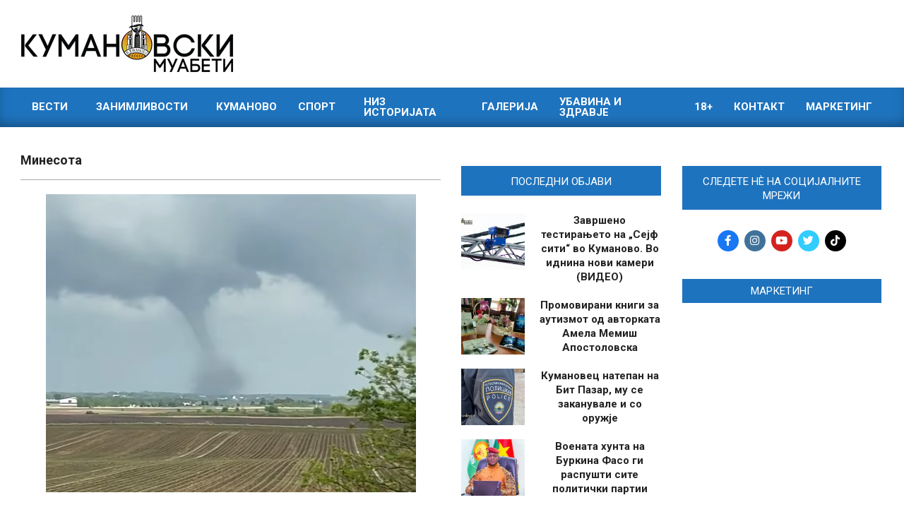

--- FILE ---
content_type: text/html; charset=UTF-8
request_url: https://kumanovskimuabeti.mk/tag/minesota/
body_size: 25761
content:
<!DOCTYPE html>
<html lang="en-US">

<head>
<meta charset="UTF-8" />
<meta name='robots' content='index, follow, max-image-preview:large, max-snippet:-1, max-video-preview:-1' />
<meta name="viewport" content="width=device-width, initial-scale=1" />
<meta name="generator" content="Magazine News Byte Premium 2.11.2" />
<!-- Google tag (gtag.js) consent mode dataLayer added by Site Kit -->
<script id="google_gtagjs-js-consent-mode-data-layer" type="b4fed8bef059eaadc7fbcc3c-text/javascript">
window.dataLayer = window.dataLayer || [];function gtag(){dataLayer.push(arguments);}
gtag('consent', 'default', {"ad_personalization":"denied","ad_storage":"denied","ad_user_data":"denied","analytics_storage":"denied","functionality_storage":"denied","security_storage":"denied","personalization_storage":"denied","region":["AT","BE","BG","CH","CY","CZ","DE","DK","EE","ES","FI","FR","GB","GR","HR","HU","IE","IS","IT","LI","LT","LU","LV","MT","NL","NO","PL","PT","RO","SE","SI","SK"],"wait_for_update":500});
window._googlesitekitConsentCategoryMap = {"statistics":["analytics_storage"],"marketing":["ad_storage","ad_user_data","ad_personalization"],"functional":["functionality_storage","security_storage"],"preferences":["personalization_storage"]};
window._googlesitekitConsents = {"ad_personalization":"denied","ad_storage":"denied","ad_user_data":"denied","analytics_storage":"denied","functionality_storage":"denied","security_storage":"denied","personalization_storage":"denied","region":["AT","BE","BG","CH","CY","CZ","DE","DK","EE","ES","FI","FR","GB","GR","HR","HU","IE","IS","IT","LI","LT","LU","LV","MT","NL","NO","PL","PT","RO","SE","SI","SK"],"wait_for_update":500};
</script>
<!-- End Google tag (gtag.js) consent mode dataLayer added by Site Kit -->

	<!-- This site is optimized with the Yoast SEO plugin v26.8 - https://yoast.com/product/yoast-seo-wordpress/ -->
	<title>Минесота - Кумановски Муабети</title>
	<link rel="canonical" href="https://kumanovskimuabeti.mk/tag/minesota/" />
	<meta property="og:locale" content="en_US" />
	<meta property="og:type" content="article" />
	<meta property="og:title" content="Минесота - Кумановски Муабети" />
	<meta property="og:url" content="https://kumanovskimuabeti.mk/tag/minesota/" />
	<meta property="og:site_name" content="Кумановски Муабети" />
	<meta property="og:image" content="https://cdn.kumanovskimuabeti.mk/2020/03/kumanovskimuabeti-logo-black-1.png" />
	<meta property="og:image:width" content="7759" />
	<meta property="og:image:height" content="2068" />
	<meta property="og:image:type" content="image/png" />
	<meta name="twitter:card" content="summary_large_image" />
	<meta name="twitter:site" content="@KuMuabeti" />
	<script type="application/ld+json" class="yoast-schema-graph">{"@context":"https://schema.org","@graph":[{"@type":"CollectionPage","@id":"https://kumanovskimuabeti.mk/tag/minesota/","url":"https://kumanovskimuabeti.mk/tag/minesota/","name":"Минесота - Кумановски Муабети","isPartOf":{"@id":"https://kumanovskimuabeti.mk/#website"},"primaryImageOfPage":{"@id":"https://kumanovskimuabeti.mk/tag/minesota/#primaryimage"},"image":{"@id":"https://kumanovskimuabeti.mk/tag/minesota/#primaryimage"},"thumbnailUrl":"https://cdn.kumanovskimuabeti.mk/2025/05/Screenshot_119.png","breadcrumb":{"@id":"https://kumanovskimuabeti.mk/tag/minesota/#breadcrumb"},"inLanguage":"en-US"},{"@type":"ImageObject","inLanguage":"en-US","@id":"https://kumanovskimuabeti.mk/tag/minesota/#primaryimage","url":"https://cdn.kumanovskimuabeti.mk/2025/05/Screenshot_119.png","contentUrl":"https://cdn.kumanovskimuabeti.mk/2025/05/Screenshot_119.png","width":524,"height":422},{"@type":"BreadcrumbList","@id":"https://kumanovskimuabeti.mk/tag/minesota/#breadcrumb","itemListElement":[{"@type":"ListItem","position":1,"name":"Home","item":"https://kumanovskimuabeti.mk/"},{"@type":"ListItem","position":2,"name":"Минесота"}]},{"@type":"WebSite","@id":"https://kumanovskimuabeti.mk/#website","url":"https://kumanovskimuabeti.mk/","name":"Кумановски Муабети","description":"Најновите вести од Куманово","publisher":{"@id":"https://kumanovskimuabeti.mk/#organization"},"potentialAction":[{"@type":"SearchAction","target":{"@type":"EntryPoint","urlTemplate":"https://kumanovskimuabeti.mk/?s={search_term_string}"},"query-input":{"@type":"PropertyValueSpecification","valueRequired":true,"valueName":"search_term_string"}}],"inLanguage":"en-US"},{"@type":"Organization","@id":"https://kumanovskimuabeti.mk/#organization","name":"Кумановски Муабети","url":"https://kumanovskimuabeti.mk/","logo":{"@type":"ImageObject","inLanguage":"en-US","@id":"https://kumanovskimuabeti.mk/#/schema/logo/image/","url":"https://kumanovskimuabeti.mk/wp-content/uploads/2020/03/kumanovskimuabeti-logo-black-1.png","contentUrl":"https://kumanovskimuabeti.mk/wp-content/uploads/2020/03/kumanovskimuabeti-logo-black-1.png","width":7759,"height":2068,"caption":"Кумановски Муабети"},"image":{"@id":"https://kumanovskimuabeti.mk/#/schema/logo/image/"},"sameAs":["https://www.facebook.com/kumanovskimuabeti1/","https://x.com/KuMuabeti","https://www.instagram.com/kumanovskimuabeti.mk/"]}]}</script>
	<!-- / Yoast SEO plugin. -->


<link rel='dns-prefetch' href='//static.addtoany.com' />
<link rel='dns-prefetch' href='//www.googletagmanager.com' />
<link rel='dns-prefetch' href='//fonts.googleapis.com' />
<link rel="alternate" type="application/rss+xml" title="Кумановски Муабети &raquo; Feed" href="https://kumanovskimuabeti.mk/feed/" />
<link rel="alternate" type="application/rss+xml" title="Кумановски Муабети &raquo; Comments Feed" href="https://kumanovskimuabeti.mk/comments/feed/" />
<script id="wpp-js" src="https://kumanovskimuabeti.mk/wp-content/plugins/wordpress-popular-posts/assets/js/wpp.min.js?ver=7.3.6" data-sampling="1" data-sampling-rate="100" data-api-url="https://kumanovskimuabeti.mk/wp-json/wordpress-popular-posts" data-post-id="0" data-token="a2f82b3362" data-lang="0" data-debug="0" type="b4fed8bef059eaadc7fbcc3c-text/javascript"></script>
<link rel="alternate" type="application/rss+xml" title="Кумановски Муабети &raquo; Минесота Tag Feed" href="https://kumanovskimuabeti.mk/tag/minesota/feed/" />
<link rel="preload" href="https://kumanovskimuabeti.mk/wp-content/themes/magazine-news-byte-premium/library/fonticons/webfonts/fa-solid-900.woff2" as="font" crossorigin="anonymous">
<link rel="preload" href="https://kumanovskimuabeti.mk/wp-content/themes/magazine-news-byte-premium/library/fonticons/webfonts/fa-regular-400.woff2" as="font" crossorigin="anonymous">
<link rel="preload" href="https://kumanovskimuabeti.mk/wp-content/themes/magazine-news-byte-premium/library/fonticons/webfonts/fa-brands-400.woff2" as="font" crossorigin="anonymous">
		<!-- This site uses the Google Analytics by ExactMetrics plugin v8.11.1 - Using Analytics tracking - https://www.exactmetrics.com/ -->
							<script src="//www.googletagmanager.com/gtag/js?id=G-9CC7XZ20GF"  data-cfasync="false" data-wpfc-render="false" async></script>
			<script data-cfasync="false" data-wpfc-render="false">
				var em_version = '8.11.1';
				var em_track_user = true;
				var em_no_track_reason = '';
								var ExactMetricsDefaultLocations = {"page_location":"https:\/\/kumanovskimuabeti.mk\/tag\/minesota\/?is_args"};
								if ( typeof ExactMetricsPrivacyGuardFilter === 'function' ) {
					var ExactMetricsLocations = (typeof ExactMetricsExcludeQuery === 'object') ? ExactMetricsPrivacyGuardFilter( ExactMetricsExcludeQuery ) : ExactMetricsPrivacyGuardFilter( ExactMetricsDefaultLocations );
				} else {
					var ExactMetricsLocations = (typeof ExactMetricsExcludeQuery === 'object') ? ExactMetricsExcludeQuery : ExactMetricsDefaultLocations;
				}

								var disableStrs = [
										'ga-disable-G-9CC7XZ20GF',
									];

				/* Function to detect opted out users */
				function __gtagTrackerIsOptedOut() {
					for (var index = 0; index < disableStrs.length; index++) {
						if (document.cookie.indexOf(disableStrs[index] + '=true') > -1) {
							return true;
						}
					}

					return false;
				}

				/* Disable tracking if the opt-out cookie exists. */
				if (__gtagTrackerIsOptedOut()) {
					for (var index = 0; index < disableStrs.length; index++) {
						window[disableStrs[index]] = true;
					}
				}

				/* Opt-out function */
				function __gtagTrackerOptout() {
					for (var index = 0; index < disableStrs.length; index++) {
						document.cookie = disableStrs[index] + '=true; expires=Thu, 31 Dec 2099 23:59:59 UTC; path=/';
						window[disableStrs[index]] = true;
					}
				}

				if ('undefined' === typeof gaOptout) {
					function gaOptout() {
						__gtagTrackerOptout();
					}
				}
								window.dataLayer = window.dataLayer || [];

				window.ExactMetricsDualTracker = {
					helpers: {},
					trackers: {},
				};
				if (em_track_user) {
					function __gtagDataLayer() {
						dataLayer.push(arguments);
					}

					function __gtagTracker(type, name, parameters) {
						if (!parameters) {
							parameters = {};
						}

						if (parameters.send_to) {
							__gtagDataLayer.apply(null, arguments);
							return;
						}

						if (type === 'event') {
														parameters.send_to = exactmetrics_frontend.v4_id;
							var hookName = name;
							if (typeof parameters['event_category'] !== 'undefined') {
								hookName = parameters['event_category'] + ':' + name;
							}

							if (typeof ExactMetricsDualTracker.trackers[hookName] !== 'undefined') {
								ExactMetricsDualTracker.trackers[hookName](parameters);
							} else {
								__gtagDataLayer('event', name, parameters);
							}
							
						} else {
							__gtagDataLayer.apply(null, arguments);
						}
					}

					__gtagTracker('js', new Date());
					__gtagTracker('set', {
						'developer_id.dNDMyYj': true,
											});
					if ( ExactMetricsLocations.page_location ) {
						__gtagTracker('set', ExactMetricsLocations);
					}
										__gtagTracker('config', 'G-9CC7XZ20GF', {"forceSSL":"true","anonymize_ip":"true"} );
										window.gtag = __gtagTracker;										(function () {
						/* https://developers.google.com/analytics/devguides/collection/analyticsjs/ */
						/* ga and __gaTracker compatibility shim. */
						var noopfn = function () {
							return null;
						};
						var newtracker = function () {
							return new Tracker();
						};
						var Tracker = function () {
							return null;
						};
						var p = Tracker.prototype;
						p.get = noopfn;
						p.set = noopfn;
						p.send = function () {
							var args = Array.prototype.slice.call(arguments);
							args.unshift('send');
							__gaTracker.apply(null, args);
						};
						var __gaTracker = function () {
							var len = arguments.length;
							if (len === 0) {
								return;
							}
							var f = arguments[len - 1];
							if (typeof f !== 'object' || f === null || typeof f.hitCallback !== 'function') {
								if ('send' === arguments[0]) {
									var hitConverted, hitObject = false, action;
									if ('event' === arguments[1]) {
										if ('undefined' !== typeof arguments[3]) {
											hitObject = {
												'eventAction': arguments[3],
												'eventCategory': arguments[2],
												'eventLabel': arguments[4],
												'value': arguments[5] ? arguments[5] : 1,
											}
										}
									}
									if ('pageview' === arguments[1]) {
										if ('undefined' !== typeof arguments[2]) {
											hitObject = {
												'eventAction': 'page_view',
												'page_path': arguments[2],
											}
										}
									}
									if (typeof arguments[2] === 'object') {
										hitObject = arguments[2];
									}
									if (typeof arguments[5] === 'object') {
										Object.assign(hitObject, arguments[5]);
									}
									if ('undefined' !== typeof arguments[1].hitType) {
										hitObject = arguments[1];
										if ('pageview' === hitObject.hitType) {
											hitObject.eventAction = 'page_view';
										}
									}
									if (hitObject) {
										action = 'timing' === arguments[1].hitType ? 'timing_complete' : hitObject.eventAction;
										hitConverted = mapArgs(hitObject);
										__gtagTracker('event', action, hitConverted);
									}
								}
								return;
							}

							function mapArgs(args) {
								var arg, hit = {};
								var gaMap = {
									'eventCategory': 'event_category',
									'eventAction': 'event_action',
									'eventLabel': 'event_label',
									'eventValue': 'event_value',
									'nonInteraction': 'non_interaction',
									'timingCategory': 'event_category',
									'timingVar': 'name',
									'timingValue': 'value',
									'timingLabel': 'event_label',
									'page': 'page_path',
									'location': 'page_location',
									'title': 'page_title',
									'referrer' : 'page_referrer',
								};
								for (arg in args) {
																		if (!(!args.hasOwnProperty(arg) || !gaMap.hasOwnProperty(arg))) {
										hit[gaMap[arg]] = args[arg];
									} else {
										hit[arg] = args[arg];
									}
								}
								return hit;
							}

							try {
								f.hitCallback();
							} catch (ex) {
							}
						};
						__gaTracker.create = newtracker;
						__gaTracker.getByName = newtracker;
						__gaTracker.getAll = function () {
							return [];
						};
						__gaTracker.remove = noopfn;
						__gaTracker.loaded = true;
						window['__gaTracker'] = __gaTracker;
					})();
									} else {
										console.log("");
					(function () {
						function __gtagTracker() {
							return null;
						}

						window['__gtagTracker'] = __gtagTracker;
						window['gtag'] = __gtagTracker;
					})();
									}
			</script>
							<!-- / Google Analytics by ExactMetrics -->
		<style id='wp-img-auto-sizes-contain-inline-css'>
img:is([sizes=auto i],[sizes^="auto," i]){contain-intrinsic-size:3000px 1500px}
/*# sourceURL=wp-img-auto-sizes-contain-inline-css */
</style>
<style id='wp-emoji-styles-inline-css'>

	img.wp-smiley, img.emoji {
		display: inline !important;
		border: none !important;
		box-shadow: none !important;
		height: 1em !important;
		width: 1em !important;
		margin: 0 0.07em !important;
		vertical-align: -0.1em !important;
		background: none !important;
		padding: 0 !important;
	}
/*# sourceURL=wp-emoji-styles-inline-css */
</style>
<style id='wp-block-library-inline-css'>
:root{--wp-block-synced-color:#7a00df;--wp-block-synced-color--rgb:122,0,223;--wp-bound-block-color:var(--wp-block-synced-color);--wp-editor-canvas-background:#ddd;--wp-admin-theme-color:#007cba;--wp-admin-theme-color--rgb:0,124,186;--wp-admin-theme-color-darker-10:#006ba1;--wp-admin-theme-color-darker-10--rgb:0,107,160.5;--wp-admin-theme-color-darker-20:#005a87;--wp-admin-theme-color-darker-20--rgb:0,90,135;--wp-admin-border-width-focus:2px}@media (min-resolution:192dpi){:root{--wp-admin-border-width-focus:1.5px}}.wp-element-button{cursor:pointer}:root .has-very-light-gray-background-color{background-color:#eee}:root .has-very-dark-gray-background-color{background-color:#313131}:root .has-very-light-gray-color{color:#eee}:root .has-very-dark-gray-color{color:#313131}:root .has-vivid-green-cyan-to-vivid-cyan-blue-gradient-background{background:linear-gradient(135deg,#00d084,#0693e3)}:root .has-purple-crush-gradient-background{background:linear-gradient(135deg,#34e2e4,#4721fb 50%,#ab1dfe)}:root .has-hazy-dawn-gradient-background{background:linear-gradient(135deg,#faaca8,#dad0ec)}:root .has-subdued-olive-gradient-background{background:linear-gradient(135deg,#fafae1,#67a671)}:root .has-atomic-cream-gradient-background{background:linear-gradient(135deg,#fdd79a,#004a59)}:root .has-nightshade-gradient-background{background:linear-gradient(135deg,#330968,#31cdcf)}:root .has-midnight-gradient-background{background:linear-gradient(135deg,#020381,#2874fc)}:root{--wp--preset--font-size--normal:16px;--wp--preset--font-size--huge:42px}.has-regular-font-size{font-size:1em}.has-larger-font-size{font-size:2.625em}.has-normal-font-size{font-size:var(--wp--preset--font-size--normal)}.has-huge-font-size{font-size:var(--wp--preset--font-size--huge)}.has-text-align-center{text-align:center}.has-text-align-left{text-align:left}.has-text-align-right{text-align:right}.has-fit-text{white-space:nowrap!important}#end-resizable-editor-section{display:none}.aligncenter{clear:both}.items-justified-left{justify-content:flex-start}.items-justified-center{justify-content:center}.items-justified-right{justify-content:flex-end}.items-justified-space-between{justify-content:space-between}.screen-reader-text{border:0;clip-path:inset(50%);height:1px;margin:-1px;overflow:hidden;padding:0;position:absolute;width:1px;word-wrap:normal!important}.screen-reader-text:focus{background-color:#ddd;clip-path:none;color:#444;display:block;font-size:1em;height:auto;left:5px;line-height:normal;padding:15px 23px 14px;text-decoration:none;top:5px;width:auto;z-index:100000}html :where(.has-border-color){border-style:solid}html :where([style*=border-top-color]){border-top-style:solid}html :where([style*=border-right-color]){border-right-style:solid}html :where([style*=border-bottom-color]){border-bottom-style:solid}html :where([style*=border-left-color]){border-left-style:solid}html :where([style*=border-width]){border-style:solid}html :where([style*=border-top-width]){border-top-style:solid}html :where([style*=border-right-width]){border-right-style:solid}html :where([style*=border-bottom-width]){border-bottom-style:solid}html :where([style*=border-left-width]){border-left-style:solid}html :where(img[class*=wp-image-]){height:auto;max-width:100%}:where(figure){margin:0 0 1em}html :where(.is-position-sticky){--wp-admin--admin-bar--position-offset:var(--wp-admin--admin-bar--height,0px)}@media screen and (max-width:600px){html :where(.is-position-sticky){--wp-admin--admin-bar--position-offset:0px}}

/*# sourceURL=wp-block-library-inline-css */
</style><style id='global-styles-inline-css'>
:root{--wp--preset--aspect-ratio--square: 1;--wp--preset--aspect-ratio--4-3: 4/3;--wp--preset--aspect-ratio--3-4: 3/4;--wp--preset--aspect-ratio--3-2: 3/2;--wp--preset--aspect-ratio--2-3: 2/3;--wp--preset--aspect-ratio--16-9: 16/9;--wp--preset--aspect-ratio--9-16: 9/16;--wp--preset--color--black: #000000;--wp--preset--color--cyan-bluish-gray: #abb8c3;--wp--preset--color--white: #ffffff;--wp--preset--color--pale-pink: #f78da7;--wp--preset--color--vivid-red: #cf2e2e;--wp--preset--color--luminous-vivid-orange: #ff6900;--wp--preset--color--luminous-vivid-amber: #fcb900;--wp--preset--color--light-green-cyan: #7bdcb5;--wp--preset--color--vivid-green-cyan: #00d084;--wp--preset--color--pale-cyan-blue: #8ed1fc;--wp--preset--color--vivid-cyan-blue: #0693e3;--wp--preset--color--vivid-purple: #9b51e0;--wp--preset--color--accent: #1e73be;--wp--preset--color--accent-font: #ffffff;--wp--preset--gradient--vivid-cyan-blue-to-vivid-purple: linear-gradient(135deg,rgb(6,147,227) 0%,rgb(155,81,224) 100%);--wp--preset--gradient--light-green-cyan-to-vivid-green-cyan: linear-gradient(135deg,rgb(122,220,180) 0%,rgb(0,208,130) 100%);--wp--preset--gradient--luminous-vivid-amber-to-luminous-vivid-orange: linear-gradient(135deg,rgb(252,185,0) 0%,rgb(255,105,0) 100%);--wp--preset--gradient--luminous-vivid-orange-to-vivid-red: linear-gradient(135deg,rgb(255,105,0) 0%,rgb(207,46,46) 100%);--wp--preset--gradient--very-light-gray-to-cyan-bluish-gray: linear-gradient(135deg,rgb(238,238,238) 0%,rgb(169,184,195) 100%);--wp--preset--gradient--cool-to-warm-spectrum: linear-gradient(135deg,rgb(74,234,220) 0%,rgb(151,120,209) 20%,rgb(207,42,186) 40%,rgb(238,44,130) 60%,rgb(251,105,98) 80%,rgb(254,248,76) 100%);--wp--preset--gradient--blush-light-purple: linear-gradient(135deg,rgb(255,206,236) 0%,rgb(152,150,240) 100%);--wp--preset--gradient--blush-bordeaux: linear-gradient(135deg,rgb(254,205,165) 0%,rgb(254,45,45) 50%,rgb(107,0,62) 100%);--wp--preset--gradient--luminous-dusk: linear-gradient(135deg,rgb(255,203,112) 0%,rgb(199,81,192) 50%,rgb(65,88,208) 100%);--wp--preset--gradient--pale-ocean: linear-gradient(135deg,rgb(255,245,203) 0%,rgb(182,227,212) 50%,rgb(51,167,181) 100%);--wp--preset--gradient--electric-grass: linear-gradient(135deg,rgb(202,248,128) 0%,rgb(113,206,126) 100%);--wp--preset--gradient--midnight: linear-gradient(135deg,rgb(2,3,129) 0%,rgb(40,116,252) 100%);--wp--preset--font-size--small: 13px;--wp--preset--font-size--medium: 20px;--wp--preset--font-size--large: 36px;--wp--preset--font-size--x-large: 42px;--wp--preset--spacing--20: 0.44rem;--wp--preset--spacing--30: 0.67rem;--wp--preset--spacing--40: 1rem;--wp--preset--spacing--50: 1.5rem;--wp--preset--spacing--60: 2.25rem;--wp--preset--spacing--70: 3.38rem;--wp--preset--spacing--80: 5.06rem;--wp--preset--shadow--natural: 6px 6px 9px rgba(0, 0, 0, 0.2);--wp--preset--shadow--deep: 12px 12px 50px rgba(0, 0, 0, 0.4);--wp--preset--shadow--sharp: 6px 6px 0px rgba(0, 0, 0, 0.2);--wp--preset--shadow--outlined: 6px 6px 0px -3px rgb(255, 255, 255), 6px 6px rgb(0, 0, 0);--wp--preset--shadow--crisp: 6px 6px 0px rgb(0, 0, 0);}:where(.is-layout-flex){gap: 0.5em;}:where(.is-layout-grid){gap: 0.5em;}body .is-layout-flex{display: flex;}.is-layout-flex{flex-wrap: wrap;align-items: center;}.is-layout-flex > :is(*, div){margin: 0;}body .is-layout-grid{display: grid;}.is-layout-grid > :is(*, div){margin: 0;}:where(.wp-block-columns.is-layout-flex){gap: 2em;}:where(.wp-block-columns.is-layout-grid){gap: 2em;}:where(.wp-block-post-template.is-layout-flex){gap: 1.25em;}:where(.wp-block-post-template.is-layout-grid){gap: 1.25em;}.has-black-color{color: var(--wp--preset--color--black) !important;}.has-cyan-bluish-gray-color{color: var(--wp--preset--color--cyan-bluish-gray) !important;}.has-white-color{color: var(--wp--preset--color--white) !important;}.has-pale-pink-color{color: var(--wp--preset--color--pale-pink) !important;}.has-vivid-red-color{color: var(--wp--preset--color--vivid-red) !important;}.has-luminous-vivid-orange-color{color: var(--wp--preset--color--luminous-vivid-orange) !important;}.has-luminous-vivid-amber-color{color: var(--wp--preset--color--luminous-vivid-amber) !important;}.has-light-green-cyan-color{color: var(--wp--preset--color--light-green-cyan) !important;}.has-vivid-green-cyan-color{color: var(--wp--preset--color--vivid-green-cyan) !important;}.has-pale-cyan-blue-color{color: var(--wp--preset--color--pale-cyan-blue) !important;}.has-vivid-cyan-blue-color{color: var(--wp--preset--color--vivid-cyan-blue) !important;}.has-vivid-purple-color{color: var(--wp--preset--color--vivid-purple) !important;}.has-black-background-color{background-color: var(--wp--preset--color--black) !important;}.has-cyan-bluish-gray-background-color{background-color: var(--wp--preset--color--cyan-bluish-gray) !important;}.has-white-background-color{background-color: var(--wp--preset--color--white) !important;}.has-pale-pink-background-color{background-color: var(--wp--preset--color--pale-pink) !important;}.has-vivid-red-background-color{background-color: var(--wp--preset--color--vivid-red) !important;}.has-luminous-vivid-orange-background-color{background-color: var(--wp--preset--color--luminous-vivid-orange) !important;}.has-luminous-vivid-amber-background-color{background-color: var(--wp--preset--color--luminous-vivid-amber) !important;}.has-light-green-cyan-background-color{background-color: var(--wp--preset--color--light-green-cyan) !important;}.has-vivid-green-cyan-background-color{background-color: var(--wp--preset--color--vivid-green-cyan) !important;}.has-pale-cyan-blue-background-color{background-color: var(--wp--preset--color--pale-cyan-blue) !important;}.has-vivid-cyan-blue-background-color{background-color: var(--wp--preset--color--vivid-cyan-blue) !important;}.has-vivid-purple-background-color{background-color: var(--wp--preset--color--vivid-purple) !important;}.has-black-border-color{border-color: var(--wp--preset--color--black) !important;}.has-cyan-bluish-gray-border-color{border-color: var(--wp--preset--color--cyan-bluish-gray) !important;}.has-white-border-color{border-color: var(--wp--preset--color--white) !important;}.has-pale-pink-border-color{border-color: var(--wp--preset--color--pale-pink) !important;}.has-vivid-red-border-color{border-color: var(--wp--preset--color--vivid-red) !important;}.has-luminous-vivid-orange-border-color{border-color: var(--wp--preset--color--luminous-vivid-orange) !important;}.has-luminous-vivid-amber-border-color{border-color: var(--wp--preset--color--luminous-vivid-amber) !important;}.has-light-green-cyan-border-color{border-color: var(--wp--preset--color--light-green-cyan) !important;}.has-vivid-green-cyan-border-color{border-color: var(--wp--preset--color--vivid-green-cyan) !important;}.has-pale-cyan-blue-border-color{border-color: var(--wp--preset--color--pale-cyan-blue) !important;}.has-vivid-cyan-blue-border-color{border-color: var(--wp--preset--color--vivid-cyan-blue) !important;}.has-vivid-purple-border-color{border-color: var(--wp--preset--color--vivid-purple) !important;}.has-vivid-cyan-blue-to-vivid-purple-gradient-background{background: var(--wp--preset--gradient--vivid-cyan-blue-to-vivid-purple) !important;}.has-light-green-cyan-to-vivid-green-cyan-gradient-background{background: var(--wp--preset--gradient--light-green-cyan-to-vivid-green-cyan) !important;}.has-luminous-vivid-amber-to-luminous-vivid-orange-gradient-background{background: var(--wp--preset--gradient--luminous-vivid-amber-to-luminous-vivid-orange) !important;}.has-luminous-vivid-orange-to-vivid-red-gradient-background{background: var(--wp--preset--gradient--luminous-vivid-orange-to-vivid-red) !important;}.has-very-light-gray-to-cyan-bluish-gray-gradient-background{background: var(--wp--preset--gradient--very-light-gray-to-cyan-bluish-gray) !important;}.has-cool-to-warm-spectrum-gradient-background{background: var(--wp--preset--gradient--cool-to-warm-spectrum) !important;}.has-blush-light-purple-gradient-background{background: var(--wp--preset--gradient--blush-light-purple) !important;}.has-blush-bordeaux-gradient-background{background: var(--wp--preset--gradient--blush-bordeaux) !important;}.has-luminous-dusk-gradient-background{background: var(--wp--preset--gradient--luminous-dusk) !important;}.has-pale-ocean-gradient-background{background: var(--wp--preset--gradient--pale-ocean) !important;}.has-electric-grass-gradient-background{background: var(--wp--preset--gradient--electric-grass) !important;}.has-midnight-gradient-background{background: var(--wp--preset--gradient--midnight) !important;}.has-small-font-size{font-size: var(--wp--preset--font-size--small) !important;}.has-medium-font-size{font-size: var(--wp--preset--font-size--medium) !important;}.has-large-font-size{font-size: var(--wp--preset--font-size--large) !important;}.has-x-large-font-size{font-size: var(--wp--preset--font-size--x-large) !important;}
/*# sourceURL=global-styles-inline-css */
</style>

<style id='classic-theme-styles-inline-css'>
/*! This file is auto-generated */
.wp-block-button__link{color:#fff;background-color:#32373c;border-radius:9999px;box-shadow:none;text-decoration:none;padding:calc(.667em + 2px) calc(1.333em + 2px);font-size:1.125em}.wp-block-file__button{background:#32373c;color:#fff;text-decoration:none}
/*# sourceURL=/wp-includes/css/classic-themes.min.css */
</style>
<link rel='stylesheet' id='contact-form-7-css' href='https://kumanovskimuabeti.mk/wp-content/plugins/contact-form-7/includes/css/styles.css?ver=6.1.4' media='all' />
<link rel='stylesheet' id='fb-widget-frontend-style-css' href='https://kumanovskimuabeti.mk/wp-content/plugins/facebook-pagelike-widget/assets/css/style.css?ver=1.0.0' media='all' />
<link rel='stylesheet' id='lightSlider-css' href='https://kumanovskimuabeti.mk/wp-content/plugins/hootkit/assets/lightSlider.min.css?ver=1.1.2' media='' />
<link rel='stylesheet' id='font-awesome-css' href='https://kumanovskimuabeti.mk/wp-content/themes/magazine-news-byte-premium/library/fonticons/font-awesome.css?ver=5.15.4' media='all' />
<link rel='stylesheet' id='wordpress-popular-posts-css-css' href='https://kumanovskimuabeti.mk/wp-content/plugins/wordpress-popular-posts/assets/css/wpp.css?ver=7.3.6' media='all' />
<link rel='stylesheet' id='magnb-googlefont-css' href='https://fonts.googleapis.com/css2?family=Lora:ital,wght@0,300;0,400;0,500;0,600;0,700;0,800;1,400;1,700&#038;family=Roboto:ital,wght@0,300;0,400;0,500;0,600;0,700;0,800;1,400;1,700&#038;display=swap' media='all' />
<link rel='stylesheet' id='lightGallery-css' href='https://kumanovskimuabeti.mk/wp-content/themes/magazine-news-byte-premium/premium/css/lightGallery.css?ver=1.1.4' media='all' />
<link rel='stylesheet' id='hoot-style-css' href='https://kumanovskimuabeti.mk/wp-content/themes/magazine-news-byte-premium/style.css?ver=2.11.2' media='all' />
<link rel='stylesheet' id='magnb-hootkit-css' href='https://kumanovskimuabeti.mk/wp-content/themes/magazine-news-byte-premium/hootkit/hootkit.css?ver=2.11.2' media='all' />
<link rel='stylesheet' id='hoot-wpblocks-css' href='https://kumanovskimuabeti.mk/wp-content/themes/magazine-news-byte-premium/include/blocks/wpblocks.css?ver=2.11.2' media='all' />
<style id='hoot-wpblocks-inline-css'>
.hgrid {  max-width: 1080px; }  a {  color: #bd2e2e; }  a:hover {  color: #8e2222; }  .accent-typo {  background: #1e73be;  color: #ffffff; }  .invert-typo {  color: #ffffff;  background: #666666; }  .enforce-typo {  background: #ffffff;  color: #666666; }  body.wordpress input[type="submit"], body.wordpress #submit, body.wordpress .button {  border-color: #1e73be;  background: #1e73be;  color: #ffffff; }  body.wordpress input[type="submit"]:hover, body.wordpress #submit:hover, body.wordpress .button:hover, body.wordpress input[type="submit"]:focus, body.wordpress #submit:focus, body.wordpress .button:focus {  color: #1e73be;  background: #ffffff; }  #main.main,#header-supplementary {  background: #ffffff; }  #topbar {  background: #1e73be;  color: #ffffff; }  #topbar.js-search .searchform.expand .searchtext {  background: #1e73be; }  #topbar.js-search .searchform.expand .searchtext,#topbar .js-search-placeholder {  color: #ffffff; }  #site-logo.logo-border {  border-color: #1e73be; }  .header-aside-search.js-search .searchform i.fa-search {  color: #1e73be; }  .site-logo-with-icon #site-title i {  font-size: 50px; }  .site-logo-mixed-image img {  max-width: 200px; }  .site-title-line em {  color: #1e73be; }  .site-title-line mark {  background: #1e73be;  color: #ffffff; }  .menu-items li.current-menu-item:not(.nohighlight), .menu-items li.current-menu-ancestor, .menu-items li:hover {  background: #ffffff; }  .menu-items li.current-menu-item:not(.nohighlight) > a, .menu-items li.current-menu-ancestor > a, .menu-items li:hover > a {  color: #1e73be; }  .more-link, .more-link a {  color: #1e73be; }  .more-link:hover, .more-link:hover a {  color: #16568e; }  .sidebar .widget-title,.sub-footer .widget-title, .footer .widget-title {  background: #1e73be;  color: #ffffff; }  .main-content-grid,.widget,.frontpage-area {  margin-top: 35px; }  .widget,.frontpage-area {  margin-bottom: 35px; }  .frontpage-area.module-bg-highlight, .frontpage-area.module-bg-color, .frontpage-area.module-bg-image {  padding: 35px 0; }  .footer .widget {  margin: 20px 0; }  .js-search .searchform.expand .searchtext {  background: #ffffff; }  #infinite-handle span,.lrm-form a.button, .lrm-form button, .lrm-form button[type=submit], .lrm-form #buddypress input[type=submit], .lrm-form input[type=submit],.widget_newsletterwidget input.tnp-submit[type=submit], .widget_newsletterwidgetminimal input.tnp-submit[type=submit],.widget_breadcrumb_navxt .breadcrumbs > .hoot-bcn-pretext {  background: #1e73be;  color: #ffffff; }  .woocommerce nav.woocommerce-pagination ul li a:focus, .woocommerce nav.woocommerce-pagination ul li a:hover {  color: #8e2222; }  .woocommerce div.product .woocommerce-tabs ul.tabs li:hover,.woocommerce div.product .woocommerce-tabs ul.tabs li.active {  background: #1e73be; }  .woocommerce div.product .woocommerce-tabs ul.tabs li:hover a, .woocommerce div.product .woocommerce-tabs ul.tabs li:hover a:hover,.woocommerce div.product .woocommerce-tabs ul.tabs li.active a {  color: #ffffff; }  .wc-block-components-button, .woocommerce #respond input#submit.alt, .woocommerce a.button.alt, .woocommerce button.button.alt, .woocommerce input.button.alt {  border-color: #1e73be;  background: #1e73be;  color: #ffffff; }  .wc-block-components-button:hover, .woocommerce #respond input#submit.alt:hover, .woocommerce a.button.alt:hover, .woocommerce button.button.alt:hover, .woocommerce input.button.alt:hover {  background: #ffffff;  color: #1e73be; }  .widget_newsletterwidget input.tnp-submit[type=submit]:hover, .widget_newsletterwidgetminimal input.tnp-submit[type=submit]:hover {  background: #16568e;  color: #ffffff; }  .widget_breadcrumb_navxt .breadcrumbs > .hoot-bcn-pretext:after {  border-left-color: #1e73be; }  body {  color: #666666;  font-size: 15px;  font-family: "Roboto", sans-serif;  background-color: #ffffff; }  h1, h2, h3, h4, h5, h6, .title {  color: #222222;  font-size: 20px;  font-family: "Roboto", sans-serif;  font-weight: bold;  font-style: normal;  text-transform: none; }  h1 {  color: #222222;  font-size: 28px;  font-weight: bold;  font-style: normal;  text-transform: none; }  h2 {  color: #222222;  font-size: 24px;  font-weight: bold;  font-style: normal;  text-transform: none; }  h4 {  color: #222222;  font-size: 18px;  font-weight: bold;  font-style: normal;  text-transform: none; }  h5 {  color: #222222;  font-size: 17px;  font-weight: bold;  font-style: normal;  text-transform: none; }  h6 {  color: #222222;  font-size: 16px;  font-weight: bold;  font-style: normal;  text-transform: none; }  .titlefont {  font-family: "Roboto", sans-serif; }  blockquote {  color: #9f9f9f;  font-size: 16px; }  .enforce-body-font {  font-family: "Roboto", sans-serif; }  #header.stuck {  background-color: #ffffff; }  #site-title,#site-logo.accent-typo #site-title {  color: #000000;  font-size: 35px;  font-family: "Lora", serif;  text-transform: uppercase;  font-weight: bold;  font-style: normal; }  #site-description,#site-logo.accent-typo #site-description {  opacity: 1;  color: #444444;  font-size: 14px;  font-family: "Roboto", sans-serif;  text-transform: uppercase;  font-style: normal;  font-weight: normal; }  .site-title-body-font {  font-family: "Roboto", sans-serif; }  .site-title-heading-font {  font-family: "Roboto", sans-serif; }  #header-aside.header-aside-menu,#header-supplementary {  background: #1e73be; }  #header-supplementary,#header-aside.header-aside-menu {  background: #1e73be;  color: #ffffff; }  #header-supplementary h1, #header-supplementary h2, #header-supplementary h3, #header-supplementary h4, #header-supplementary h5, #header-supplementary h6, #header-supplementary .title,#header-aside.header-aside-menu h1, #header-aside.header-aside-menu h2, #header-aside.header-aside-menu h3, #header-aside.header-aside-menu h4, #header-aside.header-aside-menu h5, #header-aside.header-aside-menu h6, #header-aside.header-aside-menu .title {  color: inherit;  margin: 0px; }  #header-supplementary .js-search .searchform.expand .searchtext,#header-aside.header-aside-menu .js-search .searchform.expand .searchtext {  background: #1e73be; }  #header-supplementary .js-search .searchform.expand .searchtext, #header-supplementary .js-search .searchform.expand .js-search-placeholder, .header-supplementary a, .header-supplementary a:hover,#header-aside.header-aside-menu .js-search .searchform.expand .searchtext, #header-aside.header-aside-menu .js-search .searchform.expand .js-search-placeholder, .header-aside-menu a, .header-aside-menu a:hover {  color: inherit; }  .menu-side-box.js-search .searchform.expand .searchtext {  background: #1e73be; }  .menu-side-box.js-search .searchform.expand .searchtext,.menu-side-box .js-search-placeholder {  color: #ffffff; }  .menu-items > li > a,.menu-toggle,.menu-side-box {  color: #ffffff;  font-size: 15px;  font-family: "Roboto", sans-serif;  text-transform: uppercase;  font-weight: bold;  font-style: normal; }  .site-header .hoot-megamenu-icon {  color: #ffffff; }  .menu-items ul a,.mobilemenu-fixed .menu-toggle,.mobilemenu-fixed .menu-toggle:hover {  color: #000000;  font-size: 14px;  font-style: normal;  text-transform: none;  font-weight: normal; }  .menu-items ul {  background: #ffffff; }  #below-header {  color: #ffffff;  background: #ffffff; }  #below-header.js-search .searchform.expand .searchtext {  background: #ffffff; }  .main > .loop-meta-wrap.pageheader-bg-stretch, .main > .loop-meta-wrap.pageheader-bg-both,.content .loop-meta-wrap.pageheader-bg-incontent, .content .loop-meta-wrap.pageheader-bg-both {  background: #f5f5f5; }  .loop-title {  color: #222222;  font-size: 20px;  font-family: "Roboto", sans-serif;  font-weight: bold;  font-style: normal;  text-transform: none; }  .content .loop-title {  color: #222222;  font-size: 18px;  font-weight: bold;  font-style: normal;  text-transform: none; }  .entry-the-content {  font-size: 15px;  line-height: inherit; }  #comments-number {  color: #9f9f9f; }  .comment-by-author,.comment-meta-block, .comment-edit-link {  color: #9f9f9f; }  .entry-grid-content .entry-title {  color: #222222;  font-size: 18px;  font-weight: bold;  font-style: normal;  text-transform: none; }  .archive-big .entry-grid-content .entry-title,.mixedunit-big .entry-grid-content .entry-title {  font-size: 24px; }  .archive-mosaic .entry-title {  color: #222222;  font-size: 17px;  font-weight: bold;  font-style: normal;  text-transform: none; }  .main-content-grid .sidebar {  color: #666666;  font-size: 15px;  font-style: normal;  text-transform: none;  font-weight: normal; }  .main-content-grid .sidebar .widget-title {  font-size: 15px;  font-family: "Roboto", sans-serif;  text-transform: uppercase;  font-style: normal;  font-weight: normal; }  .js-search .searchform.expand .searchtext,.js-search-placeholder {  color: #666666; }  .woocommerce-tabs h1, .woocommerce-tabs h2, .woocommerce-tabs h3, .woocommerce-tabs h4, .woocommerce-tabs h5, .woocommerce-tabs h6,.single-product .upsells.products > h2, .single-product .related.products > h2, .singular-page.woocommerce-cart .cross-sells > h2, .singular-page.woocommerce-cart .cart_totals > h2 {  color: #222222;  font-size: 18px;  font-weight: bold;  font-style: normal;  text-transform: none; }  .sub-footer,.footer {  background-color: #2a2a2a;  color: #ffffff;  font-size: 15px;  font-style: normal;  text-transform: none;  font-weight: normal; }  .sub-footer .widget-title, .footer .widget-title {  font-size: 15px;  font-family: "Roboto", sans-serif;  text-transform: uppercase;  font-style: normal;  font-weight: normal; }  .post-footer {  background: #2a2a2a;  color: #bfbfbf; }  .flycart-toggle, .flycart-panel {  background: #ffffff;  color: #666666; }  .lSSlideOuter ul.lSPager.lSpg > li:hover a, .lSSlideOuter ul.lSPager.lSpg > li.active a {  background-color: #1e73be; }  .lSSlideOuter ul.lSPager.lSpg > li a {  border-color: #1e73be; }  .widget .viewall a {  background: #ffffff; }  .widget .viewall a:hover {  background: #ffffff;  color: #1e73be; }  .widget .view-all a:hover {  color: #bd2e2e; }  .sidebar .view-all-top.view-all-withtitle a, .sub-footer .view-all-top.view-all-withtitle a, .footer .view-all-top.view-all-withtitle a, .sidebar .view-all-top.view-all-withtitle a:hover, .sub-footer .view-all-top.view-all-withtitle a:hover, .footer .view-all-top.view-all-withtitle a:hover {  color: #ffffff; }  .bottomborder-line:after,.bottomborder-shadow:after {  margin-top: 35px; }  .topborder-line:before,.topborder-shadow:before {  margin-bottom: 35px; }  .cta-subtitle {  color: #1e73be; }  .content-block-icon i {  color: #1e73be; }  .icon-style-circle,.icon-style-square {  border-color: #1e73be; }  .content-block-style3 .content-block-icon {  background: #ffffff; }  .hootkitslide-caption h1, .hootkitslide-caption h2, .hootkitslide-caption h3, .hootkitslide-caption h4, .hootkitslide-caption h5, .hootkitslide-caption h6 {  font-size: 20px; }  .hootkitcarousel-content h1, .hootkitcarousel-content h2, .hootkitcarousel-content h3, .hootkitcarousel-content h4, .hootkitcarousel-content h5, .hootkitcarousel-content h6 {  font-size: 17px; }  .widget .view-all a,.widget .viewall a {  color: #9f9f9f; }  .content-block-title,.hk-listunit-title,.verticalcarousel-title {  color: #222222;  font-size: 17px;  font-weight: bold;  font-style: normal;  text-transform: none; }  .vcard-content h4, .vcard-content h1, .vcard-content h2, .vcard-content h3, .vcard-content h5, .vcard-content h6 {  font-size: 16px; }  .number-block-content h4, .number-block-content h1, .number-block-content h2, .number-block-content h3, .number-block-content h5, .number-block-content h6 {  font-size: 16px; }  .notice-widget.preset-accent {  background: #1e73be;  color: #ffffff; }  .wordpress .button-widget.preset-accent {  border-color: #1e73be;  background: #1e73be;  color: #ffffff; }  .wordpress .button-widget.preset-accent:hover {  background: #ffffff;  color: #1e73be; }  .current-tabhead {  border-bottom-color: #ffffff; }  :root .has-accent-color,.is-style-outline>.wp-block-button__link:not(.has-text-color), .wp-block-button__link.is-style-outline:not(.has-text-color) {  color: #1e73be; }  :root .has-accent-background-color,.wp-block-button__link,.wp-block-button__link:hover,.wp-block-search__button,.wp-block-search__button:hover, .wp-block-file__button,.wp-block-file__button:hover {  background: #1e73be; }  :root .has-accent-font-color,.wp-block-button__link,.wp-block-button__link:hover,.wp-block-search__button,.wp-block-search__button:hover, .wp-block-file__button,.wp-block-file__button:hover {  color: #ffffff; }  :root .has-accent-font-background-color {  background: #ffffff; }  @media only screen and (max-width: 969px){ .sidebar {  margin-top: 35px; }  .frontpage-widgetarea > div.hgrid > [class*="hgrid-span-"] {  margin-bottom: 35px; }  .menu-items > li > a {  color: #000000;  font-size: 14px;  font-style: normal;  text-transform: none;  font-weight: normal; }  .mobilemenu-fixed .menu-toggle, .mobilemenu-fixed .menu-items,.menu-items {  background: #ffffff; }  } @media only screen and (min-width: 970px){ .site-boxed #header.stuck {  width: 1080px; }  .slider-style2 .lSAction > a {  border-color: #1e73be;  background: #1e73be;  color: #ffffff; }  .slider-style2 .lSAction > a:hover {  background: #ffffff;  color: #1e73be; }  }
/*# sourceURL=hoot-wpblocks-inline-css */
</style>
<link rel='stylesheet' id='addtoany-css' href='https://kumanovskimuabeti.mk/wp-content/plugins/add-to-any/addtoany.min.css?ver=1.16' media='all' />
<script src="https://kumanovskimuabeti.mk/wp-includes/js/jquery/jquery.min.js?ver=3.7.1" id="jquery-core-js" type="b4fed8bef059eaadc7fbcc3c-text/javascript"></script>
<script src="https://kumanovskimuabeti.mk/wp-includes/js/jquery/jquery-migrate.min.js?ver=3.4.1" id="jquery-migrate-js" type="b4fed8bef059eaadc7fbcc3c-text/javascript"></script>
<script src="https://kumanovskimuabeti.mk/wp-content/plugins/google-analytics-dashboard-for-wp/assets/js/frontend-gtag.min.js?ver=8.11.1" id="exactmetrics-frontend-script-js" async data-wp-strategy="async" type="b4fed8bef059eaadc7fbcc3c-text/javascript"></script>
<script data-cfasync="false" data-wpfc-render="false" id='exactmetrics-frontend-script-js-extra'>var exactmetrics_frontend = {"js_events_tracking":"true","download_extensions":"zip,mp3,mpeg,pdf,docx,pptx,xlsx,rar","inbound_paths":"[{\"path\":\"\\\/go\\\/\",\"label\":\"affiliate\"},{\"path\":\"\\\/recommend\\\/\",\"label\":\"affiliate\"}]","home_url":"https:\/\/kumanovskimuabeti.mk","hash_tracking":"false","v4_id":"G-9CC7XZ20GF"};</script>
<script id="addtoany-core-js-before" type="b4fed8bef059eaadc7fbcc3c-text/javascript">
window.a2a_config=window.a2a_config||{};a2a_config.callbacks=[];a2a_config.overlays=[];a2a_config.templates={};

//# sourceURL=addtoany-core-js-before
</script>
<script defer src="https://static.addtoany.com/menu/page.js" id="addtoany-core-js" type="b4fed8bef059eaadc7fbcc3c-text/javascript"></script>
<script defer src="https://kumanovskimuabeti.mk/wp-content/plugins/add-to-any/addtoany.min.js?ver=1.1" id="addtoany-jquery-js" type="b4fed8bef059eaadc7fbcc3c-text/javascript"></script>

<!-- Google tag (gtag.js) snippet added by Site Kit -->
<!-- Google Analytics snippet added by Site Kit -->
<script src="https://www.googletagmanager.com/gtag/js?id=G-7B4N2F41KF" id="google_gtagjs-js" async type="b4fed8bef059eaadc7fbcc3c-text/javascript"></script>
<script id="google_gtagjs-js-after" type="b4fed8bef059eaadc7fbcc3c-text/javascript">
window.dataLayer = window.dataLayer || [];function gtag(){dataLayer.push(arguments);}
gtag("set","linker",{"domains":["kumanovskimuabeti.mk"]});
gtag("js", new Date());
gtag("set", "developer_id.dZTNiMT", true);
gtag("config", "G-7B4N2F41KF");
 window._googlesitekit = window._googlesitekit || {}; window._googlesitekit.throttledEvents = []; window._googlesitekit.gtagEvent = (name, data) => { var key = JSON.stringify( { name, data } ); if ( !! window._googlesitekit.throttledEvents[ key ] ) { return; } window._googlesitekit.throttledEvents[ key ] = true; setTimeout( () => { delete window._googlesitekit.throttledEvents[ key ]; }, 5 ); gtag( "event", name, { ...data, event_source: "site-kit" } ); }; 
//# sourceURL=google_gtagjs-js-after
</script>
<link rel="https://api.w.org/" href="https://kumanovskimuabeti.mk/wp-json/" /><link rel="alternate" title="JSON" type="application/json" href="https://kumanovskimuabeti.mk/wp-json/wp/v2/tags/4589" /><link rel="EditURI" type="application/rsd+xml" title="RSD" href="https://kumanovskimuabeti.mk/xmlrpc.php?rsd" />
<meta name="generator" content="WordPress 6.9" />
<meta name="generator" content="Site Kit by Google 1.171.0" /><meta name="onesignal-plugin" content="wordpress-3.8.0">
  <script src="https://cdn.onesignal.com/sdks/web/v16/OneSignalSDK.page.js" defer type="b4fed8bef059eaadc7fbcc3c-text/javascript"></script>
  <script type="b4fed8bef059eaadc7fbcc3c-text/javascript">
          window.OneSignalDeferred = window.OneSignalDeferred || [];
          OneSignalDeferred.push(async function(OneSignal) {
            await OneSignal.init({
              appId: "d04e02c9-cd1d-4250-94a6-61eadf16afc1",
              serviceWorkerOverrideForTypical: true,
              path: "https://kumanovskimuabeti.mk/wp-content/plugins/onesignal-free-web-push-notifications/sdk_files/",
              serviceWorkerParam: { scope: "/wp-content/plugins/onesignal-free-web-push-notifications/sdk_files/push/onesignal/" },
              serviceWorkerPath: "OneSignalSDKWorker.js",
            });
          });

          // Unregister the legacy OneSignal service worker to prevent scope conflicts
          if (navigator.serviceWorker) {
            navigator.serviceWorker.getRegistrations().then((registrations) => {
              // Iterate through all registered service workers
              registrations.forEach((registration) => {
                // Check the script URL to identify the specific service worker
                if (registration.active && registration.active.scriptURL.includes('OneSignalSDKWorker.js.php')) {
                  // Unregister the service worker
                  registration.unregister().then((success) => {
                    if (success) {
                      console.log('OneSignalSW: Successfully unregistered:', registration.active.scriptURL);
                    } else {
                      console.log('OneSignalSW: Failed to unregister:', registration.active.scriptURL);
                    }
                  });
                }
              });
            }).catch((error) => {
              console.error('Error fetching service worker registrations:', error);
            });
        }
        </script>
<!-- Snippets by WebberZone Snippetz --><script src="https://jsc.mgid.com/site/235204.js" async type="b4fed8bef059eaadc7fbcc3c-text/javascript"></script><style type="text/css">.hgrid {
	max-width: 1350px;
}
</style><!-- Domain/Site Verification -->
<meta name="google-site-verification" content="7x5XF9S4tv_SM6Y13v5VPhHBivf7LTbD3lXzGeeZt9k" />
<meta name="facebook-domain-verification" content="svfnaovst29y5mkntbiocy21biial8" />
<meta name="p:domain_verify" content="3d2795a6ce315ce8cb36a29167f35b53"/>
<meta name="_mg-domain-verification" content="ca588d62e782570d73a79d19e970d909" />
<meta name='dailymotion-domain-verification' content='dm856ewj7zkuooubi' />

<!-- Google ADS -->
<script data-ad-client="ca-pub-2834830890056830" async src="https://pagead2.googlesyndication.com/pagead/js/adsbygoogle.js" type="b4fed8bef059eaadc7fbcc3c-text/javascript"></script>

<script async src="https://pagead2.googlesyndication.com/pagead/js/adsbygoogle.js" type="b4fed8bef059eaadc7fbcc3c-text/javascript"></script>
<script type="b4fed8bef059eaadc7fbcc3c-text/javascript">
  (adsbygoogle = window.adsbygoogle || []).push({
    google_ad_client: "ca-pub-6506148903283682",
    enable_page_level_ads: true
  });
</script>

<script async src="https://pagead2.googlesyndication.com/pagead/js/adsbygoogle.js?client=ca-pub-3159832143579934" crossorigin="anonymous" type="b4fed8bef059eaadc7fbcc3c-text/javascript"></script>


<!-- Clarity -->
<script type="b4fed8bef059eaadc7fbcc3c-text/javascript">
    (function(c,l,a,r,i,t,y){
        c[a]=c[a]||function(){(c[a].q=c[a].q||[]).push(arguments)};
        t=l.createElement(r);t.async=1;t.src="https://www.clarity.ms/tag/"+i;
        y=l.getElementsByTagName(r)[0];y.parentNode.insertBefore(t,y);
    })(window, document, "clarity", "script", "bfqkzvsvq1");
</script>

<!-- One Signal -->
<script src="https://cdn.onesignal.com/sdks/OneSignalSDK.js" async="" type="b4fed8bef059eaadc7fbcc3c-text/javascript"></script>
<script type="b4fed8bef059eaadc7fbcc3c-text/javascript">
  window.OneSignal = window.OneSignal || [];
  OneSignal.push(function() {
    OneSignal.init({
      appId: "d04e02c9-cd1d-4250-94a6-61eadf16afc1",
    });
  });
</script>

<!-- Google Tag Manager -->
<script type="b4fed8bef059eaadc7fbcc3c-text/javascript">(function(w,d,s,l,i){w[l]=w[l]||[];w[l].push({'gtm.start':
new Date().getTime(),event:'gtm.js'});var f=d.getElementsByTagName(s)[0],
j=d.createElement(s),dl=l!='dataLayer'?'&l='+l:'';j.async=true;j.src=
'https://www.googletagmanager.com/gtm.js?id='+i+dl;f.parentNode.insertBefore(j,f);
})(window,document,'script','dataLayer','GTM-MJWZKJ9');</script>
<!-- End Google Tag Manager -->
<!-- Global site tag (gtag.js) - Google Analytics -->
<script async src="https://www.googletagmanager.com/gtag/js?id=UA-61977923-1" type="b4fed8bef059eaadc7fbcc3c-text/javascript"></script>
<script type="b4fed8bef059eaadc7fbcc3c-text/javascript">
  window.dataLayer = window.dataLayer || [];
  function gtag(){dataLayer.push(arguments);}
  gtag('js', new Date());

  gtag('config', 'UA-61977923-1');
</script>
<!-- Facebook -->
<meta property="fb:pages" content="1414421878780055" />
<meta property="og:type" content="website" />

<script type="b4fed8bef059eaadc7fbcc3c-text/javascript">
  window.fbAsyncInit = function() {
    FB.init({
      appId      : '1836664523310599',
      xfbml      : true,
      version    : 'v2.10'
    });
    FB.AppEvents.logPageView();
  };

  (function(d, s, id){
     var js, fjs = d.getElementsByTagName(s)[0];
     if (d.getElementById(id)) {return;}
     js = d.createElement(s); js.id = id;
     js.src = "//connect.facebook.net/en_US/sdk.js";
     fjs.parentNode.insertBefore(js, fjs);
   }(document, 'script', 'facebook-jssdk'));
</script>
<!-- Google Tag Manager -->
<script type="b4fed8bef059eaadc7fbcc3c-text/javascript">(function(w,d,s,l,i){w[l]=w[l]||[];w[l].push({'gtm.start':
new Date().getTime(),event:'gtm.js'});var f=d.getElementsByTagName(s)[0],
j=d.createElement(s),dl=l!='dataLayer'?'&l='+l:'';j.async=true;j.src=
'https://www.googletagmanager.com/gtm.js?id='+i+dl;f.parentNode.insertBefore(j,f);
})(window,document,'script','dataLayer','GTM-PN67FR8X');</script>
<!-- End Google Tag Manager -->

<script src="https://jsc.mgid.com/site/235204.js" async type="b4fed8bef059eaadc7fbcc3c-text/javascript">
</script>

            <style id="wpp-loading-animation-styles">@-webkit-keyframes bgslide{from{background-position-x:0}to{background-position-x:-200%}}@keyframes bgslide{from{background-position-x:0}to{background-position-x:-200%}}.wpp-widget-block-placeholder,.wpp-shortcode-placeholder{margin:0 auto;width:60px;height:3px;background:#dd3737;background:linear-gradient(90deg,#dd3737 0%,#571313 10%,#dd3737 100%);background-size:200% auto;border-radius:3px;-webkit-animation:bgslide 1s infinite linear;animation:bgslide 1s infinite linear}</style>
            
<!-- Google AdSense meta tags added by Site Kit -->
<meta name="google-adsense-platform-account" content="ca-host-pub-2644536267352236">
<meta name="google-adsense-platform-domain" content="sitekit.withgoogle.com">
<!-- End Google AdSense meta tags added by Site Kit -->
<link rel="icon" href="https://cdn.kumanovskimuabeti.mk/2023/01/" sizes="32x32" />
<link rel="icon" href="https://cdn.kumanovskimuabeti.mk/2023/01/" sizes="192x192" />
<link rel="apple-touch-icon" href="https://cdn.kumanovskimuabeti.mk/2023/01/" />
<meta name="msapplication-TileImage" content="https://cdn.kumanovskimuabeti.mk/2023/01/" />
		<style id="wp-custom-css">
			@media (min-width:970px) {
#frontpage-area_b_1 {width: 66.66666667%;}

	#frontpage-area_b_2 {width:33.33333333%} }

.widget, .frontpage-area {
    text-align: center;
}

.widget .widget-title-wrap h3 {  color: #ffffff; }
.widget .widget-title-wrap {
    margin: 20px 0 25px;
    padding: 5px 3px 3px 3px;
	background-color: #1e73be;}


.hk-gridunit-content {
    background-color: rgba(0,0,0,0.4) !important;
    padding: 10px !important;
	font-size:20px
}
.entry-featured-img-wrap {position:relative !important;}
.wordpress figcaption { display:block;
position:absolute !important;
bottom:0;
right:0;
background:#000;
color:#ffffff;
font-weight:400;
}

div.content-block-visual.content-block-image > a > div > figure > figcaption {top:0 !important;}		</style>
		</head>

<body class="archive tag tag-minesota tag-4589 wp-custom-logo wp-theme-magazine-news-byte-premium magazine-news-byte wordpress ltr en en-us parent-theme logged-out plural taxonomy taxonomy-post_tag taxonomy-post_tag-minesota" dir="ltr" itemscope="itemscope" itemtype="https://schema.org/Blog">

	<!-- Google Tag Manager (noscript) -->
<noscript><iframe src="https://www.googletagmanager.com/ns.html?id=GTM-PN67FR8X"
height="0" width="0" style="display:none;visibility:hidden"></iframe></noscript>
<!-- End Google Tag Manager (noscript) -->

<div data-type="_mgwidget" data-widget-id="1868677"></div>
<script type="b4fed8bef059eaadc7fbcc3c-text/javascript">(function(w,q){w[q]=w[q]||[];w[q].push(["_mgc.load"])})(window,"_mgq");</script>
	<a href="#main" class="screen-reader-text">Skip to content</a>

	
	<div id="page-wrapper" class=" site-stretch page-wrapper sitewrap-narrow-right-right sidebarsN sidebars2 hoot-cf7-style hoot-mapp-style hoot-jetpack-style hoot-sticky-header">

		
		<header id="header" class="site-header header-layout-primary-widget-area header-layout-secondary-bottom tablemenu" role="banner" itemscope="itemscope" itemtype="https://schema.org/WPHeader">

			
			<div id="header-primary" class=" header-part header-primary header-primary-widget-area">
				<div class="hgrid">
					<div class="table hgrid-span-12">
							<div id="branding" class="site-branding branding table-cell-mid">
		<div id="site-logo" class="site-logo-image">
			<div id="site-logo-image" class="site-logo-image"><div id="site-title" class="site-title" itemprop="headline"><a href="https://kumanovskimuabeti.mk/" class="custom-logo-link" rel="home"><img width="300" height="80" src="https://cdn.kumanovskimuabeti.mk/2020/03/kumanovskimuabeti-logo-black.png" class="custom-logo" alt="Кумановски Муабети" /></a><div style="height: 1px;width: 1px;margin: -1px;overflow: hidden;position: absolute !important">Кумановски Муабети</div></div></div>		</div>
	</div><!-- #branding -->
	<div id="header-aside" class=" header-aside table-cell-mid header-aside-widget-area ">	<div class="header-sidebar inline-nav js-search hgrid-stretch">
				<aside id="sidebar-header-sidebar" class="sidebar sidebar-header-sidebar" role="complementary" itemscope="itemscope" itemtype="https://schema.org/WPSideBar">
			<section id="custom_html-42" class="widget_text widget widget_custom_html"><div class="textwidget custom-html-widget"><!-- Revive Adserver iFrame Tag - Generated with Revive Adserver v5.5.0 -->
<iframe id='ae1559bc' name='ae1559bc' src='https://ads.kumanovskimuabeti.mk/www/delivery/afr.php?zoneid=31&amp;cb=INSERT_RANDOM_NUMBER_HERE' frameborder='0' scrolling='no' width='728' height='90' allow='autoplay'><a href='https://ads.kumanovskimuabeti.mk/www/delivery/ck.php?n=a18513df&amp;cb=INSERT_RANDOM_NUMBER_HERE' target='_blank'><img src='https://ads.kumanovskimuabeti.mk/www/delivery/avw.php?zoneid=31&amp;cb=INSERT_RANDOM_NUMBER_HERE&amp;n=a18513df' border='0' alt='' /></a></iframe>
</div></section>		</aside>
			</div>
	</div>					</div>
				</div>
			</div>

					<div id="header-supplementary" class=" header-part header-supplementary header-supplementary-bottom header-supplementary-left header-supplementary-mobilemenu-fixed with-menubg">
			<div class="hgrid">
				<div class="hgrid-span-12">
					<div class="menu-area-wrap">
							<div class="screen-reader-text">Primary Navigation Menu</div>
	<nav id="menu-primary" class="menu nav-menu menu-primary mobilemenu-fixed mobilesubmenu-click scrollpointscontainer" role="navigation" itemscope="itemscope" itemtype="https://schema.org/SiteNavigationElement">
		<a class="menu-toggle" href="#"><span class="menu-toggle-text">Menu</span><i class="fas fa-bars"></i></a>

		<ul id="menu-primary-items" class="menu-items sf-menu menu"><li id="menu-item-376" class="menu-item menu-item-type-taxonomy menu-item-object-category menu-item-has-children menu-item-376"><a href="https://kumanovskimuabeti.mk/category/vesti/"><span class="menu-title">Вести</span></a>
<ul class="sub-menu">
	<li id="menu-item-377" class="menu-item menu-item-type-taxonomy menu-item-object-category menu-item-377"><a href="https://kumanovskimuabeti.mk/category/vesti/lokalno/"><span class="menu-title">Локално</span></a></li>
	<li id="menu-item-378" class="menu-item menu-item-type-taxonomy menu-item-object-category menu-item-378"><a href="https://kumanovskimuabeti.mk/category/vesti/makedonija/"><span class="menu-title">Македонија</span></a></li>
	<li id="menu-item-379464" class="menu-item menu-item-type-taxonomy menu-item-object-category menu-item-379464"><a href="https://kumanovskimuabeti.mk/category/vesti/lokalni-izbori-2025/"><span class="menu-title">Локални избори 2025</span></a></li>
	<li id="menu-item-55262" class="menu-item menu-item-type-taxonomy menu-item-object-category menu-item-55262"><a href="https://kumanovskimuabeti.mk/category/vesti/crna-hronika/"><span class="menu-title">Црна хроника</span></a></li>
	<li id="menu-item-97216" class="menu-item menu-item-type-taxonomy menu-item-object-category menu-item-97216"><a href="https://kumanovskimuabeti.mk/category/vesti/kultura/"><span class="menu-title">Култура</span></a></li>
	<li id="menu-item-226394" class="menu-item menu-item-type-taxonomy menu-item-object-category menu-item-226394"><a href="https://kumanovskimuabeti.mk/category/vesti/ekonomija/"><span class="menu-title">Економија</span></a></li>
	<li id="menu-item-37865" class="menu-item menu-item-type-taxonomy menu-item-object-category menu-item-37865"><a href="https://kumanovskimuabeti.mk/category/vesti/region/"><span class="menu-title">Балкан</span></a></li>
	<li id="menu-item-46502" class="menu-item menu-item-type-taxonomy menu-item-object-category menu-item-46502"><a href="https://kumanovskimuabeti.mk/category/vesti/svet/"><span class="menu-title">Свет</span></a></li>
	<li id="menu-item-119005" class="menu-item menu-item-type-taxonomy menu-item-object-category menu-item-119005"><a href="https://kumanovskimuabeti.mk/category/koronavirus/"><span class="menu-title">Коронавирус</span></a></li>
</ul>
</li>
<li id="menu-item-381" class="menu-item menu-item-type-taxonomy menu-item-object-category menu-item-has-children menu-item-381"><a href="https://kumanovskimuabeti.mk/category/zanimlivosti/"><span class="menu-title">Занимливости</span></a>
<ul class="sub-menu">
	<li id="menu-item-97218" class="menu-item menu-item-type-taxonomy menu-item-object-category menu-item-97218"><a href="https://kumanovskimuabeti.mk/category/zanimlivosti/zhivot/"><span class="menu-title">Живот</span></a></li>
	<li id="menu-item-97217" class="menu-item menu-item-type-taxonomy menu-item-object-category menu-item-97217"><a href="https://kumanovskimuabeti.mk/category/zanimlivosti/astro/"><span class="menu-title">Астро</span></a></li>
	<li id="menu-item-97243" class="menu-item menu-item-type-taxonomy menu-item-object-category menu-item-97243"><a href="https://kumanovskimuabeti.mk/category/zanimlivosti/lud-svet-zanimlivosti/"><span class="menu-title">Луд свет</span></a></li>
	<li id="menu-item-226398" class="menu-item menu-item-type-taxonomy menu-item-object-category menu-item-226398"><a href="https://kumanovskimuabeti.mk/category/zanimlivosti/misterii/"><span class="menu-title">Мистерии</span></a></li>
	<li id="menu-item-97219" class="menu-item menu-item-type-taxonomy menu-item-object-category menu-item-97219"><a href="https://kumanovskimuabeti.mk/category/zanimlivosti/nauka/"><span class="menu-title">Наука</span></a></li>
	<li id="menu-item-97222" class="menu-item menu-item-type-taxonomy menu-item-object-category menu-item-97222"><a href="https://kumanovskimuabeti.mk/category/zanimlivosti/tehnologija/"><span class="menu-title">Технологија</span></a></li>
	<li id="menu-item-97220" class="menu-item menu-item-type-taxonomy menu-item-object-category menu-item-97220"><a href="https://kumanovskimuabeti.mk/category/zanimlivosti/patuvanja-i-destinacii/"><span class="menu-title">Патувања и дестинации</span></a></li>
	<li id="menu-item-97242" class="menu-item menu-item-type-taxonomy menu-item-object-category menu-item-97242"><a href="https://kumanovskimuabeti.mk/category/zanimlivosti/zhivotni/"><span class="menu-title">Животни</span></a></li>
	<li id="menu-item-97221" class="menu-item menu-item-type-taxonomy menu-item-object-category menu-item-97221"><a href="https://kumanovskimuabeti.mk/category/zanimlivosti/recepti/"><span class="menu-title">Рецепти</span></a></li>
</ul>
</li>
<li id="menu-item-382" class="menu-item menu-item-type-taxonomy menu-item-object-category menu-item-382"><a href="https://kumanovskimuabeti.mk/category/kumanovo/"><span class="menu-title">Куманово</span></a></li>
<li id="menu-item-37523" class="menu-item menu-item-type-taxonomy menu-item-object-category menu-item-has-children menu-item-37523"><a href="https://kumanovskimuabeti.mk/category/sport/"><span class="menu-title">Спорт</span></a>
<ul class="sub-menu">
	<li id="menu-item-45055" class="menu-item menu-item-type-taxonomy menu-item-object-category menu-item-45055"><a href="https://kumanovskimuabeti.mk/category/sport/kosharka/"><span class="menu-title">Кошарка</span></a></li>
	<li id="menu-item-45056" class="menu-item menu-item-type-taxonomy menu-item-object-category menu-item-45056"><a href="https://kumanovskimuabeti.mk/category/sport/rakomet/"><span class="menu-title">Ракомет</span></a></li>
	<li id="menu-item-45054" class="menu-item menu-item-type-taxonomy menu-item-object-category menu-item-45054"><a href="https://kumanovskimuabeti.mk/category/sport/atletika/"><span class="menu-title">Атлетика</span></a></li>
	<li id="menu-item-45057" class="menu-item menu-item-type-taxonomy menu-item-object-category menu-item-45057"><a href="https://kumanovskimuabeti.mk/category/sport/fudbal/"><span class="menu-title">Фудбал</span></a></li>
	<li id="menu-item-97583" class="menu-item menu-item-type-taxonomy menu-item-object-category menu-item-97583"><a href="https://kumanovskimuabeti.mk/category/sport/boks/"><span class="menu-title">Бокс</span></a></li>
</ul>
</li>
<li id="menu-item-85799" class="menu-item menu-item-type-taxonomy menu-item-object-category menu-item-85799"><a href="https://kumanovskimuabeti.mk/category/niz-istorijata/"><span class="menu-title">Низ историјата</span></a></li>
<li id="menu-item-77383" class="menu-item menu-item-type-taxonomy menu-item-object-category menu-item-77383"><a href="https://kumanovskimuabeti.mk/category/galerija/"><span class="menu-title">Галерија</span></a></li>
<li id="menu-item-817" class="menu-item menu-item-type-taxonomy menu-item-object-category menu-item-817"><a href="https://kumanovskimuabeti.mk/category/ubavina-i-zdravje/"><span class="menu-title">Убавина и Здравје</span></a></li>
<li id="menu-item-54611" class="menu-item menu-item-type-taxonomy menu-item-object-category menu-item-54611"><a href="https://kumanovskimuabeti.mk/category/18/"><span class="menu-title">18+</span></a></li>
<li id="menu-item-387" class="menu-item menu-item-type-post_type menu-item-object-page menu-item-387"><a href="https://kumanovskimuabeti.mk/kontakt/"><span class="menu-title">Контакт</span></a></li>
<li id="menu-item-124745" class="menu-item menu-item-type-post_type menu-item-object-page menu-item-124745"><a href="https://kumanovskimuabeti.mk/marketing/"><span class="menu-title">МАРКЕТИНГ</span></a></li>
</ul>
	</nav><!-- #menu-primary -->
						</div>
				</div>
			</div>
		</div>
		
		</header><!-- #header -->

		
		<div id="main" class=" main">
			

<div class="hgrid main-content-grid">

	<main id="content" class="content  hgrid-span-6 has-sidebar layout-narrow-right-right " role="main">
		<div id="content-wrap" class=" content-wrap">

			
		<div id="loop-meta" class=" loop-meta-wrap pageheader-bg-stretch   loop-meta-withtext">
						<div class="hgrid">

				<div class=" loop-meta archive-header hgrid-span-12" itemscope="itemscope" itemtype="https://schema.org/WebPageElement">

					
					<h1 class=" loop-title entry-title archive-title" itemprop="headline">Минесота</h1>

					
				</div><!-- .loop-meta -->

			</div>
		</div>

	<div id="archive-wrap" class="archive-wrap">
<article id="post-361824" class="entry author-nikola post-361824 post type-post status-publish format-standard has-post-thumbnail category-vesti category-svet tag-viskonsin tag-ilinois tag-minesota tag-michigen tag-sad archive-big" itemscope="itemscope" itemtype="https://schema.org/BlogPosting" itemprop="blogPost">

	<div class="entry-grid hgrid">

		
		<div itemprop="image" itemscope itemtype="https://schema.org/ImageObject" class="entry-featured-img-wrap"><meta itemprop="url" content="https://cdn.kumanovskimuabeti.mk/2025/05/Screenshot_119.png"><meta itemprop="width" content="524"><meta itemprop="height" content="422"><a href="https://kumanovskimuabeti.mk/silna-bura-predizvika-mozhni-tornada-dozhd-go-prekina-koncertot-na-bijonse-vo-chikago/" class="entry-featured-img-link"><img width="524" height="422" src="https://cdn.kumanovskimuabeti.mk/2025/05/Screenshot_119.png" class="attachment-hoot-large-thumb entry-content-featured-img entry-grid-featured-img wp-post-image" alt="" itemscope="" decoding="async" fetchpriority="high" srcset="https://cdn.kumanovskimuabeti.mk/2025/05/Screenshot_119-300x242.png 300w, https://cdn.kumanovskimuabeti.mk/2025/05/Screenshot_119-465x374.png 465w, https://cdn.kumanovskimuabeti.mk/2025/05/Screenshot_119.png 524w" sizes="(max-width: 524px) 100vw, 524px" itemprop="image" /></a></div>
		<div class="entry-grid-content hgrid-span-12">

			<header class="entry-header">
				<h2 class="entry-title" itemprop="headline"><a href="https://kumanovskimuabeti.mk/silna-bura-predizvika-mozhni-tornada-dozhd-go-prekina-koncertot-na-bijonse-vo-chikago/" rel="bookmark" itemprop="url">Силна бура предизвика можни торнада, дожд го прекина концертот на Бијонсе во Чикаго</a></h2>			</header><!-- .entry-header -->

			<div class="screen-reader-text" itemprop="datePublished" itemtype="https://schema.org/Date">2025-05-16</div>
			<div class="entry-byline empty"></div>
			<div class="entry-summary" itemprop="description"><div class="addtoany_share_save_container addtoany_content addtoany_content_top"><div class="addtoany_header">Сподели со своите пријатели</div><div class="a2a_kit a2a_kit_size_32 addtoany_list" data-a2a-url="https://kumanovskimuabeti.mk/silna-bura-predizvika-mozhni-tornada-dozhd-go-prekina-koncertot-na-bijonse-vo-chikago/" data-a2a-title="Силна бура предизвика можни торнада, дожд го прекина концертот на Бијонсе во Чикаго"><a class="a2a_button_facebook" href="https://www.addtoany.com/add_to/facebook?linkurl=https%3A%2F%2Fkumanovskimuabeti.mk%2Fsilna-bura-predizvika-mozhni-tornada-dozhd-go-prekina-koncertot-na-bijonse-vo-chikago%2F&amp;linkname=%D0%A1%D0%B8%D0%BB%D0%BD%D0%B0%20%D0%B1%D1%83%D1%80%D0%B0%20%D0%BF%D1%80%D0%B5%D0%B4%D0%B8%D0%B7%D0%B2%D0%B8%D0%BA%D0%B0%20%D0%BC%D0%BE%D0%B6%D0%BD%D0%B8%20%D1%82%D0%BE%D1%80%D0%BD%D0%B0%D0%B4%D0%B0%2C%20%D0%B4%D0%BE%D0%B6%D0%B4%20%D0%B3%D0%BE%20%D0%BF%D1%80%D0%B5%D0%BA%D0%B8%D0%BD%D0%B0%20%D0%BA%D0%BE%D0%BD%D1%86%D0%B5%D1%80%D1%82%D0%BE%D1%82%20%D0%BD%D0%B0%20%D0%91%D0%B8%D1%98%D0%BE%D0%BD%D1%81%D0%B5%20%D0%B2%D0%BE%20%D0%A7%D0%B8%D0%BA%D0%B0%D0%B3%D0%BE" title="Facebook" rel="nofollow noopener" target="_blank"></a><a class="a2a_button_twitter" href="https://www.addtoany.com/add_to/twitter?linkurl=https%3A%2F%2Fkumanovskimuabeti.mk%2Fsilna-bura-predizvika-mozhni-tornada-dozhd-go-prekina-koncertot-na-bijonse-vo-chikago%2F&amp;linkname=%D0%A1%D0%B8%D0%BB%D0%BD%D0%B0%20%D0%B1%D1%83%D1%80%D0%B0%20%D0%BF%D1%80%D0%B5%D0%B4%D0%B8%D0%B7%D0%B2%D0%B8%D0%BA%D0%B0%20%D0%BC%D0%BE%D0%B6%D0%BD%D0%B8%20%D1%82%D0%BE%D1%80%D0%BD%D0%B0%D0%B4%D0%B0%2C%20%D0%B4%D0%BE%D0%B6%D0%B4%20%D0%B3%D0%BE%20%D0%BF%D1%80%D0%B5%D0%BA%D0%B8%D0%BD%D0%B0%20%D0%BA%D0%BE%D0%BD%D1%86%D0%B5%D1%80%D1%82%D0%BE%D1%82%20%D0%BD%D0%B0%20%D0%91%D0%B8%D1%98%D0%BE%D0%BD%D1%81%D0%B5%20%D0%B2%D0%BE%20%D0%A7%D0%B8%D0%BA%D0%B0%D0%B3%D0%BE" title="Twitter" rel="nofollow noopener" target="_blank"></a><a class="a2a_button_whatsapp" href="https://www.addtoany.com/add_to/whatsapp?linkurl=https%3A%2F%2Fkumanovskimuabeti.mk%2Fsilna-bura-predizvika-mozhni-tornada-dozhd-go-prekina-koncertot-na-bijonse-vo-chikago%2F&amp;linkname=%D0%A1%D0%B8%D0%BB%D0%BD%D0%B0%20%D0%B1%D1%83%D1%80%D0%B0%20%D0%BF%D1%80%D0%B5%D0%B4%D0%B8%D0%B7%D0%B2%D0%B8%D0%BA%D0%B0%20%D0%BC%D0%BE%D0%B6%D0%BD%D0%B8%20%D1%82%D0%BE%D1%80%D0%BD%D0%B0%D0%B4%D0%B0%2C%20%D0%B4%D0%BE%D0%B6%D0%B4%20%D0%B3%D0%BE%20%D0%BF%D1%80%D0%B5%D0%BA%D0%B8%D0%BD%D0%B0%20%D0%BA%D0%BE%D0%BD%D1%86%D0%B5%D1%80%D1%82%D0%BE%D1%82%20%D0%BD%D0%B0%20%D0%91%D0%B8%D1%98%D0%BE%D0%BD%D1%81%D0%B5%20%D0%B2%D0%BE%20%D0%A7%D0%B8%D0%BA%D0%B0%D0%B3%D0%BE" title="WhatsApp" rel="nofollow noopener" target="_blank"></a><a class="a2a_button_facebook_messenger" href="https://www.addtoany.com/add_to/facebook_messenger?linkurl=https%3A%2F%2Fkumanovskimuabeti.mk%2Fsilna-bura-predizvika-mozhni-tornada-dozhd-go-prekina-koncertot-na-bijonse-vo-chikago%2F&amp;linkname=%D0%A1%D0%B8%D0%BB%D0%BD%D0%B0%20%D0%B1%D1%83%D1%80%D0%B0%20%D0%BF%D1%80%D0%B5%D0%B4%D0%B8%D0%B7%D0%B2%D0%B8%D0%BA%D0%B0%20%D0%BC%D0%BE%D0%B6%D0%BD%D0%B8%20%D1%82%D0%BE%D1%80%D0%BD%D0%B0%D0%B4%D0%B0%2C%20%D0%B4%D0%BE%D0%B6%D0%B4%20%D0%B3%D0%BE%20%D0%BF%D1%80%D0%B5%D0%BA%D0%B8%D0%BD%D0%B0%20%D0%BA%D0%BE%D0%BD%D1%86%D0%B5%D1%80%D1%82%D0%BE%D1%82%20%D0%BD%D0%B0%20%D0%91%D0%B8%D1%98%D0%BE%D0%BD%D1%81%D0%B5%20%D0%B2%D0%BE%20%D0%A7%D0%B8%D0%BA%D0%B0%D0%B3%D0%BE" title="Messenger" rel="nofollow noopener" target="_blank"></a><a class="a2a_button_telegram" href="https://www.addtoany.com/add_to/telegram?linkurl=https%3A%2F%2Fkumanovskimuabeti.mk%2Fsilna-bura-predizvika-mozhni-tornada-dozhd-go-prekina-koncertot-na-bijonse-vo-chikago%2F&amp;linkname=%D0%A1%D0%B8%D0%BB%D0%BD%D0%B0%20%D0%B1%D1%83%D1%80%D0%B0%20%D0%BF%D1%80%D0%B5%D0%B4%D0%B8%D0%B7%D0%B2%D0%B8%D0%BA%D0%B0%20%D0%BC%D0%BE%D0%B6%D0%BD%D0%B8%20%D1%82%D0%BE%D1%80%D0%BD%D0%B0%D0%B4%D0%B0%2C%20%D0%B4%D0%BE%D0%B6%D0%B4%20%D0%B3%D0%BE%20%D0%BF%D1%80%D0%B5%D0%BA%D0%B8%D0%BD%D0%B0%20%D0%BA%D0%BE%D0%BD%D1%86%D0%B5%D1%80%D1%82%D0%BE%D1%82%20%D0%BD%D0%B0%20%D0%91%D0%B8%D1%98%D0%BE%D0%BD%D1%81%D0%B5%20%D0%B2%D0%BE%20%D0%A7%D0%B8%D0%BA%D0%B0%D0%B3%D0%BE" title="Telegram" rel="nofollow noopener" target="_blank"></a><a class="a2a_button_viber" href="https://www.addtoany.com/add_to/viber?linkurl=https%3A%2F%2Fkumanovskimuabeti.mk%2Fsilna-bura-predizvika-mozhni-tornada-dozhd-go-prekina-koncertot-na-bijonse-vo-chikago%2F&amp;linkname=%D0%A1%D0%B8%D0%BB%D0%BD%D0%B0%20%D0%B1%D1%83%D1%80%D0%B0%20%D0%BF%D1%80%D0%B5%D0%B4%D0%B8%D0%B7%D0%B2%D0%B8%D0%BA%D0%B0%20%D0%BC%D0%BE%D0%B6%D0%BD%D0%B8%20%D1%82%D0%BE%D1%80%D0%BD%D0%B0%D0%B4%D0%B0%2C%20%D0%B4%D0%BE%D0%B6%D0%B4%20%D0%B3%D0%BE%20%D0%BF%D1%80%D0%B5%D0%BA%D0%B8%D0%BD%D0%B0%20%D0%BA%D0%BE%D0%BD%D1%86%D0%B5%D1%80%D1%82%D0%BE%D1%82%20%D0%BD%D0%B0%20%D0%91%D0%B8%D1%98%D0%BE%D0%BD%D1%81%D0%B5%20%D0%B2%D0%BE%20%D0%A7%D0%B8%D0%BA%D0%B0%D0%B3%D0%BE" title="Viber" rel="nofollow noopener" target="_blank"></a><a class="a2a_button_google_gmail" href="https://www.addtoany.com/add_to/google_gmail?linkurl=https%3A%2F%2Fkumanovskimuabeti.mk%2Fsilna-bura-predizvika-mozhni-tornada-dozhd-go-prekina-koncertot-na-bijonse-vo-chikago%2F&amp;linkname=%D0%A1%D0%B8%D0%BB%D0%BD%D0%B0%20%D0%B1%D1%83%D1%80%D0%B0%20%D0%BF%D1%80%D0%B5%D0%B4%D0%B8%D0%B7%D0%B2%D0%B8%D0%BA%D0%B0%20%D0%BC%D0%BE%D0%B6%D0%BD%D0%B8%20%D1%82%D0%BE%D1%80%D0%BD%D0%B0%D0%B4%D0%B0%2C%20%D0%B4%D0%BE%D0%B6%D0%B4%20%D0%B3%D0%BE%20%D0%BF%D1%80%D0%B5%D0%BA%D0%B8%D0%BD%D0%B0%20%D0%BA%D0%BE%D0%BD%D1%86%D0%B5%D1%80%D1%82%D0%BE%D1%82%20%D0%BD%D0%B0%20%D0%91%D0%B8%D1%98%D0%BE%D0%BD%D1%81%D0%B5%20%D0%B2%D0%BE%20%D0%A7%D0%B8%D0%BA%D0%B0%D0%B3%D0%BE" title="Gmail" rel="nofollow noopener" target="_blank"></a><a class="a2a_dd a2a_counter addtoany_share_save addtoany_share" href="https://www.addtoany.com/share"></a></div></div><p>Силна бура што ги зафати Минесота, Висконсин, Илиноис и Мичиген предизвика можност за торнада, соборени дрвја и далноводи, а поројните дождови го прекинаа концертот на пејачката Бијонсе во Чикаго. Иако не се пријавени смртни случаи или сериозни повреди, бурата предизвика проблеми во неколку држави, пишува NBC news. Во Чикаго, концертот<span class="more-link"><a href="https://kumanovskimuabeti.mk/silna-bura-predizvika-mozhni-tornada-dozhd-go-prekina-koncertot-na-bijonse-vo-chikago/">Прочитај повеќе</a></span></p>
</div>
		</div><!-- .entry-grid-content -->

	</div><!-- .entry-grid -->

</article><!-- .entry -->
<article id="post-329991" class="entry author-nikola post-329991 post type-post status-publish format-standard has-post-thumbnail category-vesti category-svet tag-donald-tramp tag-merilend tag-minesota tag-njujork tag-sad tag-dzho-bajden archive-big" itemscope="itemscope" itemtype="https://schema.org/BlogPosting" itemprop="blogPost">

	<div class="entry-grid hgrid">

		
		<div itemprop="image" itemscope itemtype="https://schema.org/ImageObject" class="entry-featured-img-wrap"><meta itemprop="url" content="https://cdn.kumanovskimuabeti.mk/2024/06/447436184_1057705039689792_3978047806815138821_n-690x550.jpg"><meta itemprop="width" content="690"><meta itemprop="height" content="550"><a href="https://kumanovskimuabeti.mk/demokratskite-guverneri-vetija-deka-kje-zastanat-pokraj-bajden-po-debatata/" class="entry-featured-img-link"><img width="690" height="550" src="https://cdn.kumanovskimuabeti.mk/2024/06/447436184_1057705039689792_3978047806815138821_n-690x550.jpg" class="attachment-hoot-large-thumb entry-content-featured-img entry-grid-featured-img wp-post-image" alt="" itemscope="" decoding="async" itemprop="image" /></a></div>
		<div class="entry-grid-content hgrid-span-12">

			<header class="entry-header">
				<h2 class="entry-title" itemprop="headline"><a href="https://kumanovskimuabeti.mk/demokratskite-guverneri-vetija-deka-kje-zastanat-pokraj-bajden-po-debatata/" rel="bookmark" itemprop="url">Демократските гувернери ветија дека ќе застанат покрај Бајден по дебатата</a></h2>			</header><!-- .entry-header -->

			<div class="screen-reader-text" itemprop="datePublished" itemtype="https://schema.org/Date">2024-07-04</div>
			<div class="entry-byline empty"></div>
			<div class="entry-summary" itemprop="description"><div class="addtoany_share_save_container addtoany_content addtoany_content_top"><div class="addtoany_header">Сподели со своите пријатели</div><div class="a2a_kit a2a_kit_size_32 addtoany_list" data-a2a-url="https://kumanovskimuabeti.mk/demokratskite-guverneri-vetija-deka-kje-zastanat-pokraj-bajden-po-debatata/" data-a2a-title="Демократските гувернери ветија дека ќе застанат покрај Бајден по дебатата"><a class="a2a_button_facebook" href="https://www.addtoany.com/add_to/facebook?linkurl=https%3A%2F%2Fkumanovskimuabeti.mk%2Fdemokratskite-guverneri-vetija-deka-kje-zastanat-pokraj-bajden-po-debatata%2F&amp;linkname=%D0%94%D0%B5%D0%BC%D0%BE%D0%BA%D1%80%D0%B0%D1%82%D1%81%D0%BA%D0%B8%D1%82%D0%B5%20%D0%B3%D1%83%D0%B2%D0%B5%D1%80%D0%BD%D0%B5%D1%80%D0%B8%20%D0%B2%D0%B5%D1%82%D0%B8%D1%98%D0%B0%20%D0%B4%D0%B5%D0%BA%D0%B0%20%D1%9C%D0%B5%20%D0%B7%D0%B0%D1%81%D1%82%D0%B0%D0%BD%D0%B0%D1%82%20%D0%BF%D0%BE%D0%BA%D1%80%D0%B0%D1%98%20%D0%91%D0%B0%D1%98%D0%B4%D0%B5%D0%BD%20%D0%BF%D0%BE%20%D0%B4%D0%B5%D0%B1%D0%B0%D1%82%D0%B0%D1%82%D0%B0" title="Facebook" rel="nofollow noopener" target="_blank"></a><a class="a2a_button_twitter" href="https://www.addtoany.com/add_to/twitter?linkurl=https%3A%2F%2Fkumanovskimuabeti.mk%2Fdemokratskite-guverneri-vetija-deka-kje-zastanat-pokraj-bajden-po-debatata%2F&amp;linkname=%D0%94%D0%B5%D0%BC%D0%BE%D0%BA%D1%80%D0%B0%D1%82%D1%81%D0%BA%D0%B8%D1%82%D0%B5%20%D0%B3%D1%83%D0%B2%D0%B5%D1%80%D0%BD%D0%B5%D1%80%D0%B8%20%D0%B2%D0%B5%D1%82%D0%B8%D1%98%D0%B0%20%D0%B4%D0%B5%D0%BA%D0%B0%20%D1%9C%D0%B5%20%D0%B7%D0%B0%D1%81%D1%82%D0%B0%D0%BD%D0%B0%D1%82%20%D0%BF%D0%BE%D0%BA%D1%80%D0%B0%D1%98%20%D0%91%D0%B0%D1%98%D0%B4%D0%B5%D0%BD%20%D0%BF%D0%BE%20%D0%B4%D0%B5%D0%B1%D0%B0%D1%82%D0%B0%D1%82%D0%B0" title="Twitter" rel="nofollow noopener" target="_blank"></a><a class="a2a_button_whatsapp" href="https://www.addtoany.com/add_to/whatsapp?linkurl=https%3A%2F%2Fkumanovskimuabeti.mk%2Fdemokratskite-guverneri-vetija-deka-kje-zastanat-pokraj-bajden-po-debatata%2F&amp;linkname=%D0%94%D0%B5%D0%BC%D0%BE%D0%BA%D1%80%D0%B0%D1%82%D1%81%D0%BA%D0%B8%D1%82%D0%B5%20%D0%B3%D1%83%D0%B2%D0%B5%D1%80%D0%BD%D0%B5%D1%80%D0%B8%20%D0%B2%D0%B5%D1%82%D0%B8%D1%98%D0%B0%20%D0%B4%D0%B5%D0%BA%D0%B0%20%D1%9C%D0%B5%20%D0%B7%D0%B0%D1%81%D1%82%D0%B0%D0%BD%D0%B0%D1%82%20%D0%BF%D0%BE%D0%BA%D1%80%D0%B0%D1%98%20%D0%91%D0%B0%D1%98%D0%B4%D0%B5%D0%BD%20%D0%BF%D0%BE%20%D0%B4%D0%B5%D0%B1%D0%B0%D1%82%D0%B0%D1%82%D0%B0" title="WhatsApp" rel="nofollow noopener" target="_blank"></a><a class="a2a_button_facebook_messenger" href="https://www.addtoany.com/add_to/facebook_messenger?linkurl=https%3A%2F%2Fkumanovskimuabeti.mk%2Fdemokratskite-guverneri-vetija-deka-kje-zastanat-pokraj-bajden-po-debatata%2F&amp;linkname=%D0%94%D0%B5%D0%BC%D0%BE%D0%BA%D1%80%D0%B0%D1%82%D1%81%D0%BA%D0%B8%D1%82%D0%B5%20%D0%B3%D1%83%D0%B2%D0%B5%D1%80%D0%BD%D0%B5%D1%80%D0%B8%20%D0%B2%D0%B5%D1%82%D0%B8%D1%98%D0%B0%20%D0%B4%D0%B5%D0%BA%D0%B0%20%D1%9C%D0%B5%20%D0%B7%D0%B0%D1%81%D1%82%D0%B0%D0%BD%D0%B0%D1%82%20%D0%BF%D0%BE%D0%BA%D1%80%D0%B0%D1%98%20%D0%91%D0%B0%D1%98%D0%B4%D0%B5%D0%BD%20%D0%BF%D0%BE%20%D0%B4%D0%B5%D0%B1%D0%B0%D1%82%D0%B0%D1%82%D0%B0" title="Messenger" rel="nofollow noopener" target="_blank"></a><a class="a2a_button_telegram" href="https://www.addtoany.com/add_to/telegram?linkurl=https%3A%2F%2Fkumanovskimuabeti.mk%2Fdemokratskite-guverneri-vetija-deka-kje-zastanat-pokraj-bajden-po-debatata%2F&amp;linkname=%D0%94%D0%B5%D0%BC%D0%BE%D0%BA%D1%80%D0%B0%D1%82%D1%81%D0%BA%D0%B8%D1%82%D0%B5%20%D0%B3%D1%83%D0%B2%D0%B5%D1%80%D0%BD%D0%B5%D1%80%D0%B8%20%D0%B2%D0%B5%D1%82%D0%B8%D1%98%D0%B0%20%D0%B4%D0%B5%D0%BA%D0%B0%20%D1%9C%D0%B5%20%D0%B7%D0%B0%D1%81%D1%82%D0%B0%D0%BD%D0%B0%D1%82%20%D0%BF%D0%BE%D0%BA%D1%80%D0%B0%D1%98%20%D0%91%D0%B0%D1%98%D0%B4%D0%B5%D0%BD%20%D0%BF%D0%BE%20%D0%B4%D0%B5%D0%B1%D0%B0%D1%82%D0%B0%D1%82%D0%B0" title="Telegram" rel="nofollow noopener" target="_blank"></a><a class="a2a_button_viber" href="https://www.addtoany.com/add_to/viber?linkurl=https%3A%2F%2Fkumanovskimuabeti.mk%2Fdemokratskite-guverneri-vetija-deka-kje-zastanat-pokraj-bajden-po-debatata%2F&amp;linkname=%D0%94%D0%B5%D0%BC%D0%BE%D0%BA%D1%80%D0%B0%D1%82%D1%81%D0%BA%D0%B8%D1%82%D0%B5%20%D0%B3%D1%83%D0%B2%D0%B5%D1%80%D0%BD%D0%B5%D1%80%D0%B8%20%D0%B2%D0%B5%D1%82%D0%B8%D1%98%D0%B0%20%D0%B4%D0%B5%D0%BA%D0%B0%20%D1%9C%D0%B5%20%D0%B7%D0%B0%D1%81%D1%82%D0%B0%D0%BD%D0%B0%D1%82%20%D0%BF%D0%BE%D0%BA%D1%80%D0%B0%D1%98%20%D0%91%D0%B0%D1%98%D0%B4%D0%B5%D0%BD%20%D0%BF%D0%BE%20%D0%B4%D0%B5%D0%B1%D0%B0%D1%82%D0%B0%D1%82%D0%B0" title="Viber" rel="nofollow noopener" target="_blank"></a><a class="a2a_button_google_gmail" href="https://www.addtoany.com/add_to/google_gmail?linkurl=https%3A%2F%2Fkumanovskimuabeti.mk%2Fdemokratskite-guverneri-vetija-deka-kje-zastanat-pokraj-bajden-po-debatata%2F&amp;linkname=%D0%94%D0%B5%D0%BC%D0%BE%D0%BA%D1%80%D0%B0%D1%82%D1%81%D0%BA%D0%B8%D1%82%D0%B5%20%D0%B3%D1%83%D0%B2%D0%B5%D1%80%D0%BD%D0%B5%D1%80%D0%B8%20%D0%B2%D0%B5%D1%82%D0%B8%D1%98%D0%B0%20%D0%B4%D0%B5%D0%BA%D0%B0%20%D1%9C%D0%B5%20%D0%B7%D0%B0%D1%81%D1%82%D0%B0%D0%BD%D0%B0%D1%82%20%D0%BF%D0%BE%D0%BA%D1%80%D0%B0%D1%98%20%D0%91%D0%B0%D1%98%D0%B4%D0%B5%D0%BD%20%D0%BF%D0%BE%20%D0%B4%D0%B5%D0%B1%D0%B0%D1%82%D0%B0%D1%82%D0%B0" title="Gmail" rel="nofollow noopener" target="_blank"></a><a class="a2a_dd a2a_counter addtoany_share_save addtoany_share" href="https://www.addtoany.com/share"></a></div></div><p>Демократските гувернери на Њујорк, Минесота и Мериленд во средата изјавија дека ќе ја поддржат кандидатурата за реизбор на претседателот Џо Бајден по искрената дискусија со него за неговите лоши перформанси во минатонеделната ТВ дебата со Доналд Трамп. „Претседателот отсекогаш го имал нашиот грб. Ќе го имаме неговиот грб“, им рече<span class="more-link"><a href="https://kumanovskimuabeti.mk/demokratskite-guverneri-vetija-deka-kje-zastanat-pokraj-bajden-po-debatata/">Прочитај повеќе</a></span></p>
</div>
		</div><!-- .entry-grid-content -->

	</div><!-- .entry-grid -->

</article><!-- .entry -->
<article id="post-329224" class="entry author-nikola post-329224 post type-post status-publish format-standard has-post-thumbnail category-vesti category-svet tag-minesota tag-sad tag-svet archive-big" itemscope="itemscope" itemtype="https://schema.org/BlogPosting" itemprop="blogPost">

	<div class="entry-grid hgrid">

		
		<div itemprop="image" itemscope itemtype="https://schema.org/ImageObject" class="entry-featured-img-wrap"><meta itemprop="url" content="https://cdn.kumanovskimuabeti.mk/2024/06/1719471286-Kuca-690x550.jpg"><meta itemprop="width" content=""><meta itemprop="height" content=""><a href="https://kumanovskimuabeti.mk/minesota-kukja-padna-od-karpa-vo-reka-ischezna-vo-porojot-za-mig-video/" class="entry-featured-img-link"><img src="https://cdn.kumanovskimuabeti.mk/2024/06/1719471286-Kuca-690x550.jpg" class="attachment-hoot-large-thumb entry-content-featured-img entry-grid-featured-img wp-post-image" alt="" itemscope="" decoding="async" itemprop="image" /></a></div>
		<div class="entry-grid-content hgrid-span-12">

			<header class="entry-header">
				<h2 class="entry-title" itemprop="headline"><a href="https://kumanovskimuabeti.mk/minesota-kukja-padna-od-karpa-vo-reka-ischezna-vo-porojot-za-mig-video/" rel="bookmark" itemprop="url">МИНЕСОТА: Куќа падна од карпа во река: Исчезна во поројот за миг (ВИДЕО)</a></h2>			</header><!-- .entry-header -->

			<div class="screen-reader-text" itemprop="datePublished" itemtype="https://schema.org/Date">2024-06-27</div>
			<div class="entry-byline empty"></div>
			<div class="entry-summary" itemprop="description"><div class="addtoany_share_save_container addtoany_content addtoany_content_top"><div class="addtoany_header">Сподели со своите пријатели</div><div class="a2a_kit a2a_kit_size_32 addtoany_list" data-a2a-url="https://kumanovskimuabeti.mk/minesota-kukja-padna-od-karpa-vo-reka-ischezna-vo-porojot-za-mig-video/" data-a2a-title="МИНЕСОТА: Куќа падна од карпа во река: Исчезна во поројот за миг (ВИДЕО)"><a class="a2a_button_facebook" href="https://www.addtoany.com/add_to/facebook?linkurl=https%3A%2F%2Fkumanovskimuabeti.mk%2Fminesota-kukja-padna-od-karpa-vo-reka-ischezna-vo-porojot-za-mig-video%2F&amp;linkname=%D0%9C%D0%98%D0%9D%D0%95%D0%A1%D0%9E%D0%A2%D0%90%3A%20%D0%9A%D1%83%D1%9C%D0%B0%20%D0%BF%D0%B0%D0%B4%D0%BD%D0%B0%20%D0%BE%D0%B4%20%D0%BA%D0%B0%D1%80%D0%BF%D0%B0%20%D0%B2%D0%BE%20%D1%80%D0%B5%D0%BA%D0%B0%3A%20%D0%98%D1%81%D1%87%D0%B5%D0%B7%D0%BD%D0%B0%20%D0%B2%D0%BE%20%D0%BF%D0%BE%D1%80%D0%BE%D1%98%D0%BE%D1%82%20%D0%B7%D0%B0%20%D0%BC%D0%B8%D0%B3%20%28%D0%92%D0%98%D0%94%D0%95%D0%9E%29" title="Facebook" rel="nofollow noopener" target="_blank"></a><a class="a2a_button_twitter" href="https://www.addtoany.com/add_to/twitter?linkurl=https%3A%2F%2Fkumanovskimuabeti.mk%2Fminesota-kukja-padna-od-karpa-vo-reka-ischezna-vo-porojot-za-mig-video%2F&amp;linkname=%D0%9C%D0%98%D0%9D%D0%95%D0%A1%D0%9E%D0%A2%D0%90%3A%20%D0%9A%D1%83%D1%9C%D0%B0%20%D0%BF%D0%B0%D0%B4%D0%BD%D0%B0%20%D0%BE%D0%B4%20%D0%BA%D0%B0%D1%80%D0%BF%D0%B0%20%D0%B2%D0%BE%20%D1%80%D0%B5%D0%BA%D0%B0%3A%20%D0%98%D1%81%D1%87%D0%B5%D0%B7%D0%BD%D0%B0%20%D0%B2%D0%BE%20%D0%BF%D0%BE%D1%80%D0%BE%D1%98%D0%BE%D1%82%20%D0%B7%D0%B0%20%D0%BC%D0%B8%D0%B3%20%28%D0%92%D0%98%D0%94%D0%95%D0%9E%29" title="Twitter" rel="nofollow noopener" target="_blank"></a><a class="a2a_button_whatsapp" href="https://www.addtoany.com/add_to/whatsapp?linkurl=https%3A%2F%2Fkumanovskimuabeti.mk%2Fminesota-kukja-padna-od-karpa-vo-reka-ischezna-vo-porojot-za-mig-video%2F&amp;linkname=%D0%9C%D0%98%D0%9D%D0%95%D0%A1%D0%9E%D0%A2%D0%90%3A%20%D0%9A%D1%83%D1%9C%D0%B0%20%D0%BF%D0%B0%D0%B4%D0%BD%D0%B0%20%D0%BE%D0%B4%20%D0%BA%D0%B0%D1%80%D0%BF%D0%B0%20%D0%B2%D0%BE%20%D1%80%D0%B5%D0%BA%D0%B0%3A%20%D0%98%D1%81%D1%87%D0%B5%D0%B7%D0%BD%D0%B0%20%D0%B2%D0%BE%20%D0%BF%D0%BE%D1%80%D0%BE%D1%98%D0%BE%D1%82%20%D0%B7%D0%B0%20%D0%BC%D0%B8%D0%B3%20%28%D0%92%D0%98%D0%94%D0%95%D0%9E%29" title="WhatsApp" rel="nofollow noopener" target="_blank"></a><a class="a2a_button_facebook_messenger" href="https://www.addtoany.com/add_to/facebook_messenger?linkurl=https%3A%2F%2Fkumanovskimuabeti.mk%2Fminesota-kukja-padna-od-karpa-vo-reka-ischezna-vo-porojot-za-mig-video%2F&amp;linkname=%D0%9C%D0%98%D0%9D%D0%95%D0%A1%D0%9E%D0%A2%D0%90%3A%20%D0%9A%D1%83%D1%9C%D0%B0%20%D0%BF%D0%B0%D0%B4%D0%BD%D0%B0%20%D0%BE%D0%B4%20%D0%BA%D0%B0%D1%80%D0%BF%D0%B0%20%D0%B2%D0%BE%20%D1%80%D0%B5%D0%BA%D0%B0%3A%20%D0%98%D1%81%D1%87%D0%B5%D0%B7%D0%BD%D0%B0%20%D0%B2%D0%BE%20%D0%BF%D0%BE%D1%80%D0%BE%D1%98%D0%BE%D1%82%20%D0%B7%D0%B0%20%D0%BC%D0%B8%D0%B3%20%28%D0%92%D0%98%D0%94%D0%95%D0%9E%29" title="Messenger" rel="nofollow noopener" target="_blank"></a><a class="a2a_button_telegram" href="https://www.addtoany.com/add_to/telegram?linkurl=https%3A%2F%2Fkumanovskimuabeti.mk%2Fminesota-kukja-padna-od-karpa-vo-reka-ischezna-vo-porojot-za-mig-video%2F&amp;linkname=%D0%9C%D0%98%D0%9D%D0%95%D0%A1%D0%9E%D0%A2%D0%90%3A%20%D0%9A%D1%83%D1%9C%D0%B0%20%D0%BF%D0%B0%D0%B4%D0%BD%D0%B0%20%D0%BE%D0%B4%20%D0%BA%D0%B0%D1%80%D0%BF%D0%B0%20%D0%B2%D0%BE%20%D1%80%D0%B5%D0%BA%D0%B0%3A%20%D0%98%D1%81%D1%87%D0%B5%D0%B7%D0%BD%D0%B0%20%D0%B2%D0%BE%20%D0%BF%D0%BE%D1%80%D0%BE%D1%98%D0%BE%D1%82%20%D0%B7%D0%B0%20%D0%BC%D0%B8%D0%B3%20%28%D0%92%D0%98%D0%94%D0%95%D0%9E%29" title="Telegram" rel="nofollow noopener" target="_blank"></a><a class="a2a_button_viber" href="https://www.addtoany.com/add_to/viber?linkurl=https%3A%2F%2Fkumanovskimuabeti.mk%2Fminesota-kukja-padna-od-karpa-vo-reka-ischezna-vo-porojot-za-mig-video%2F&amp;linkname=%D0%9C%D0%98%D0%9D%D0%95%D0%A1%D0%9E%D0%A2%D0%90%3A%20%D0%9A%D1%83%D1%9C%D0%B0%20%D0%BF%D0%B0%D0%B4%D0%BD%D0%B0%20%D0%BE%D0%B4%20%D0%BA%D0%B0%D1%80%D0%BF%D0%B0%20%D0%B2%D0%BE%20%D1%80%D0%B5%D0%BA%D0%B0%3A%20%D0%98%D1%81%D1%87%D0%B5%D0%B7%D0%BD%D0%B0%20%D0%B2%D0%BE%20%D0%BF%D0%BE%D1%80%D0%BE%D1%98%D0%BE%D1%82%20%D0%B7%D0%B0%20%D0%BC%D0%B8%D0%B3%20%28%D0%92%D0%98%D0%94%D0%95%D0%9E%29" title="Viber" rel="nofollow noopener" target="_blank"></a><a class="a2a_button_google_gmail" href="https://www.addtoany.com/add_to/google_gmail?linkurl=https%3A%2F%2Fkumanovskimuabeti.mk%2Fminesota-kukja-padna-od-karpa-vo-reka-ischezna-vo-porojot-za-mig-video%2F&amp;linkname=%D0%9C%D0%98%D0%9D%D0%95%D0%A1%D0%9E%D0%A2%D0%90%3A%20%D0%9A%D1%83%D1%9C%D0%B0%20%D0%BF%D0%B0%D0%B4%D0%BD%D0%B0%20%D0%BE%D0%B4%20%D0%BA%D0%B0%D1%80%D0%BF%D0%B0%20%D0%B2%D0%BE%20%D1%80%D0%B5%D0%BA%D0%B0%3A%20%D0%98%D1%81%D1%87%D0%B5%D0%B7%D0%BD%D0%B0%20%D0%B2%D0%BE%20%D0%BF%D0%BE%D1%80%D0%BE%D1%98%D0%BE%D1%82%20%D0%B7%D0%B0%20%D0%BC%D0%B8%D0%B3%20%28%D0%92%D0%98%D0%94%D0%95%D0%9E%29" title="Gmail" rel="nofollow noopener" target="_blank"></a><a class="a2a_dd a2a_counter addtoany_share_save addtoany_share" href="https://www.addtoany.com/share"></a></div></div><p>Куќа во Минесота падна од карпа во реката Сина Земја во вторникот вечерта, а објавени се и драматични видео снимки од инцидентот. Во таа куќа едно семејство живеело повеќе од 50 години. Несреќата се случила поради оштетување на блиската брана Рапидан, ерозија и големи поплави во јужна Минесота, јавува Би-Би-Си.<span class="more-link"><a href="https://kumanovskimuabeti.mk/minesota-kukja-padna-od-karpa-vo-reka-ischezna-vo-porojot-za-mig-video/">Прочитај повеќе</a></span></p>
</div>
		</div><!-- .entry-grid-content -->

	</div><!-- .entry-grid -->

</article><!-- .entry -->
<article id="post-316893" class="entry author-nikola post-316893 post type-post status-publish format-standard has-post-thumbnail category-vesti category-svet tag-minesota tag-sad tag-svet archive-big" itemscope="itemscope" itemtype="https://schema.org/BlogPosting" itemprop="blogPost">

	<div class="entry-grid hgrid">

		
		<div itemprop="image" itemscope itemtype="https://schema.org/ImageObject" class="entry-featured-img-wrap"><meta itemprop="url" content="https://cdn.kumanovskimuabeti.mk/2023/05/640px-Sheriffs_Line_-_Do_Not_Cross_-_Crime_Scene_42017360970-690x550.jpg"><meta itemprop="width" content=""><meta itemprop="height" content=""><a href="https://kumanovskimuabeti.mk/krvava-presmetka-vo-hotel-vo-minesota-trojca-ubieni/" class="entry-featured-img-link"><img src="https://cdn.kumanovskimuabeti.mk/2023/05/640px-Sheriffs_Line_-_Do_Not_Cross_-_Crime_Scene_42017360970-690x550.jpg" class="attachment-hoot-large-thumb entry-content-featured-img entry-grid-featured-img wp-post-image" alt="" itemscope="" decoding="async" itemprop="image" /></a></div>
		<div class="entry-grid-content hgrid-span-12">

			<header class="entry-header">
				<h2 class="entry-title" itemprop="headline"><a href="https://kumanovskimuabeti.mk/krvava-presmetka-vo-hotel-vo-minesota-trojca-ubieni/" rel="bookmark" itemprop="url">Крвава пресметка во хотел во Минесота. Тројца убиени</a></h2>			</header><!-- .entry-header -->

			<div class="screen-reader-text" itemprop="datePublished" itemtype="https://schema.org/Date">2024-01-09</div>
			<div class="entry-byline empty"></div>
			<div class="entry-summary" itemprop="description"><div class="addtoany_share_save_container addtoany_content addtoany_content_top"><div class="addtoany_header">Сподели со своите пријатели</div><div class="a2a_kit a2a_kit_size_32 addtoany_list" data-a2a-url="https://kumanovskimuabeti.mk/krvava-presmetka-vo-hotel-vo-minesota-trojca-ubieni/" data-a2a-title="Крвава пресметка во хотел во Минесота. Тројца убиени"><a class="a2a_button_facebook" href="https://www.addtoany.com/add_to/facebook?linkurl=https%3A%2F%2Fkumanovskimuabeti.mk%2Fkrvava-presmetka-vo-hotel-vo-minesota-trojca-ubieni%2F&amp;linkname=%D0%9A%D1%80%D0%B2%D0%B0%D0%B2%D0%B0%20%D0%BF%D1%80%D0%B5%D1%81%D0%BC%D0%B5%D1%82%D0%BA%D0%B0%20%D0%B2%D0%BE%20%D1%85%D0%BE%D1%82%D0%B5%D0%BB%20%D0%B2%D0%BE%20%D0%9C%D0%B8%D0%BD%D0%B5%D1%81%D0%BE%D1%82%D0%B0.%20%D0%A2%D1%80%D0%BE%D1%98%D1%86%D0%B0%20%D1%83%D0%B1%D0%B8%D0%B5%D0%BD%D0%B8" title="Facebook" rel="nofollow noopener" target="_blank"></a><a class="a2a_button_twitter" href="https://www.addtoany.com/add_to/twitter?linkurl=https%3A%2F%2Fkumanovskimuabeti.mk%2Fkrvava-presmetka-vo-hotel-vo-minesota-trojca-ubieni%2F&amp;linkname=%D0%9A%D1%80%D0%B2%D0%B0%D0%B2%D0%B0%20%D0%BF%D1%80%D0%B5%D1%81%D0%BC%D0%B5%D1%82%D0%BA%D0%B0%20%D0%B2%D0%BE%20%D1%85%D0%BE%D1%82%D0%B5%D0%BB%20%D0%B2%D0%BE%20%D0%9C%D0%B8%D0%BD%D0%B5%D1%81%D0%BE%D1%82%D0%B0.%20%D0%A2%D1%80%D0%BE%D1%98%D1%86%D0%B0%20%D1%83%D0%B1%D0%B8%D0%B5%D0%BD%D0%B8" title="Twitter" rel="nofollow noopener" target="_blank"></a><a class="a2a_button_whatsapp" href="https://www.addtoany.com/add_to/whatsapp?linkurl=https%3A%2F%2Fkumanovskimuabeti.mk%2Fkrvava-presmetka-vo-hotel-vo-minesota-trojca-ubieni%2F&amp;linkname=%D0%9A%D1%80%D0%B2%D0%B0%D0%B2%D0%B0%20%D0%BF%D1%80%D0%B5%D1%81%D0%BC%D0%B5%D1%82%D0%BA%D0%B0%20%D0%B2%D0%BE%20%D1%85%D0%BE%D1%82%D0%B5%D0%BB%20%D0%B2%D0%BE%20%D0%9C%D0%B8%D0%BD%D0%B5%D1%81%D0%BE%D1%82%D0%B0.%20%D0%A2%D1%80%D0%BE%D1%98%D1%86%D0%B0%20%D1%83%D0%B1%D0%B8%D0%B5%D0%BD%D0%B8" title="WhatsApp" rel="nofollow noopener" target="_blank"></a><a class="a2a_button_facebook_messenger" href="https://www.addtoany.com/add_to/facebook_messenger?linkurl=https%3A%2F%2Fkumanovskimuabeti.mk%2Fkrvava-presmetka-vo-hotel-vo-minesota-trojca-ubieni%2F&amp;linkname=%D0%9A%D1%80%D0%B2%D0%B0%D0%B2%D0%B0%20%D0%BF%D1%80%D0%B5%D1%81%D0%BC%D0%B5%D1%82%D0%BA%D0%B0%20%D0%B2%D0%BE%20%D1%85%D0%BE%D1%82%D0%B5%D0%BB%20%D0%B2%D0%BE%20%D0%9C%D0%B8%D0%BD%D0%B5%D1%81%D0%BE%D1%82%D0%B0.%20%D0%A2%D1%80%D0%BE%D1%98%D1%86%D0%B0%20%D1%83%D0%B1%D0%B8%D0%B5%D0%BD%D0%B8" title="Messenger" rel="nofollow noopener" target="_blank"></a><a class="a2a_button_telegram" href="https://www.addtoany.com/add_to/telegram?linkurl=https%3A%2F%2Fkumanovskimuabeti.mk%2Fkrvava-presmetka-vo-hotel-vo-minesota-trojca-ubieni%2F&amp;linkname=%D0%9A%D1%80%D0%B2%D0%B0%D0%B2%D0%B0%20%D0%BF%D1%80%D0%B5%D1%81%D0%BC%D0%B5%D1%82%D0%BA%D0%B0%20%D0%B2%D0%BE%20%D1%85%D0%BE%D1%82%D0%B5%D0%BB%20%D0%B2%D0%BE%20%D0%9C%D0%B8%D0%BD%D0%B5%D1%81%D0%BE%D1%82%D0%B0.%20%D0%A2%D1%80%D0%BE%D1%98%D1%86%D0%B0%20%D1%83%D0%B1%D0%B8%D0%B5%D0%BD%D0%B8" title="Telegram" rel="nofollow noopener" target="_blank"></a><a class="a2a_button_viber" href="https://www.addtoany.com/add_to/viber?linkurl=https%3A%2F%2Fkumanovskimuabeti.mk%2Fkrvava-presmetka-vo-hotel-vo-minesota-trojca-ubieni%2F&amp;linkname=%D0%9A%D1%80%D0%B2%D0%B0%D0%B2%D0%B0%20%D0%BF%D1%80%D0%B5%D1%81%D0%BC%D0%B5%D1%82%D0%BA%D0%B0%20%D0%B2%D0%BE%20%D1%85%D0%BE%D1%82%D0%B5%D0%BB%20%D0%B2%D0%BE%20%D0%9C%D0%B8%D0%BD%D0%B5%D1%81%D0%BE%D1%82%D0%B0.%20%D0%A2%D1%80%D0%BE%D1%98%D1%86%D0%B0%20%D1%83%D0%B1%D0%B8%D0%B5%D0%BD%D0%B8" title="Viber" rel="nofollow noopener" target="_blank"></a><a class="a2a_button_google_gmail" href="https://www.addtoany.com/add_to/google_gmail?linkurl=https%3A%2F%2Fkumanovskimuabeti.mk%2Fkrvava-presmetka-vo-hotel-vo-minesota-trojca-ubieni%2F&amp;linkname=%D0%9A%D1%80%D0%B2%D0%B0%D0%B2%D0%B0%20%D0%BF%D1%80%D0%B5%D1%81%D0%BC%D0%B5%D1%82%D0%BA%D0%B0%20%D0%B2%D0%BE%20%D1%85%D0%BE%D1%82%D0%B5%D0%BB%20%D0%B2%D0%BE%20%D0%9C%D0%B8%D0%BD%D0%B5%D1%81%D0%BE%D1%82%D0%B0.%20%D0%A2%D1%80%D0%BE%D1%98%D1%86%D0%B0%20%D1%83%D0%B1%D0%B8%D0%B5%D0%BD%D0%B8" title="Gmail" rel="nofollow noopener" target="_blank"></a><a class="a2a_dd a2a_counter addtoany_share_save addtoany_share" href="https://www.addtoany.com/share"></a></div></div><p>Полицијата во северниот дел на Минесота соопшти дека три лица се мртви, вклучувајќи го и осомничениот, по пукањето во понеделникот вечерта на паркингот на хотелот Супер 8. Полицијата добила пријава за пукање околу 18:30 часот по локално време, откако вработен во хотелот рекол дека пронашол ранет колега. По пристигнувањето, полицајците<span class="more-link"><a href="https://kumanovskimuabeti.mk/krvava-presmetka-vo-hotel-vo-minesota-trojca-ubieni/">Прочитај повеќе</a></span></p>
</div>
		</div><!-- .entry-grid-content -->

	</div><!-- .entry-grid -->

</article><!-- .entry -->
<article id="post-290834" class="entry author-nikola post-290834 post type-post status-publish format-standard has-post-thumbnail category-vesti category-svet tag-minesota tag-sad tag-svet archive-big" itemscope="itemscope" itemtype="https://schema.org/BlogPosting" itemprop="blogPost">

	<div class="entry-grid hgrid">

		
		<div itemprop="image" itemscope itemtype="https://schema.org/ImageObject" class="entry-featured-img-wrap"><meta itemprop="url" content="https://cdn.kumanovskimuabeti.mk/2023/03/Prairie_Island_Nuclear_Power_Plant-690x550.jpg"><meta itemprop="width" content=""><meta itemprop="height" content=""><a href="https://kumanovskimuabeti.mk/teche-radioaktivna-voda-vo-nuklearna-centrala-vo-minesota/" class="entry-featured-img-link"><img src="https://cdn.kumanovskimuabeti.mk/2023/03/Prairie_Island_Nuclear_Power_Plant-690x550.jpg" class="attachment-hoot-large-thumb entry-content-featured-img entry-grid-featured-img wp-post-image" alt="" itemscope="" decoding="async" itemprop="image" /></a></div>
		<div class="entry-grid-content hgrid-span-12">

			<header class="entry-header">
				<h2 class="entry-title" itemprop="headline"><a href="https://kumanovskimuabeti.mk/teche-radioaktivna-voda-vo-nuklearna-centrala-vo-minesota/" rel="bookmark" itemprop="url">Тече радиоактивна вода во нуклеарна централа во Минесота</a></h2>			</header><!-- .entry-header -->

			<div class="screen-reader-text" itemprop="datePublished" itemtype="https://schema.org/Date">2023-03-18</div>
			<div class="entry-byline empty"></div>
			<div class="entry-summary" itemprop="description"><div class="addtoany_share_save_container addtoany_content addtoany_content_top"><div class="addtoany_header">Сподели со своите пријатели</div><div class="a2a_kit a2a_kit_size_32 addtoany_list" data-a2a-url="https://kumanovskimuabeti.mk/teche-radioaktivna-voda-vo-nuklearna-centrala-vo-minesota/" data-a2a-title="Тече радиоактивна вода во нуклеарна централа во Минесота"><a class="a2a_button_facebook" href="https://www.addtoany.com/add_to/facebook?linkurl=https%3A%2F%2Fkumanovskimuabeti.mk%2Fteche-radioaktivna-voda-vo-nuklearna-centrala-vo-minesota%2F&amp;linkname=%D0%A2%D0%B5%D1%87%D0%B5%20%D1%80%D0%B0%D0%B4%D0%B8%D0%BE%D0%B0%D0%BA%D1%82%D0%B8%D0%B2%D0%BD%D0%B0%20%D0%B2%D0%BE%D0%B4%D0%B0%20%D0%B2%D0%BE%20%D0%BD%D1%83%D0%BA%D0%BB%D0%B5%D0%B0%D1%80%D0%BD%D0%B0%20%D1%86%D0%B5%D0%BD%D1%82%D1%80%D0%B0%D0%BB%D0%B0%20%D0%B2%D0%BE%20%D0%9C%D0%B8%D0%BD%D0%B5%D1%81%D0%BE%D1%82%D0%B0" title="Facebook" rel="nofollow noopener" target="_blank"></a><a class="a2a_button_twitter" href="https://www.addtoany.com/add_to/twitter?linkurl=https%3A%2F%2Fkumanovskimuabeti.mk%2Fteche-radioaktivna-voda-vo-nuklearna-centrala-vo-minesota%2F&amp;linkname=%D0%A2%D0%B5%D1%87%D0%B5%20%D1%80%D0%B0%D0%B4%D0%B8%D0%BE%D0%B0%D0%BA%D1%82%D0%B8%D0%B2%D0%BD%D0%B0%20%D0%B2%D0%BE%D0%B4%D0%B0%20%D0%B2%D0%BE%20%D0%BD%D1%83%D0%BA%D0%BB%D0%B5%D0%B0%D1%80%D0%BD%D0%B0%20%D1%86%D0%B5%D0%BD%D1%82%D1%80%D0%B0%D0%BB%D0%B0%20%D0%B2%D0%BE%20%D0%9C%D0%B8%D0%BD%D0%B5%D1%81%D0%BE%D1%82%D0%B0" title="Twitter" rel="nofollow noopener" target="_blank"></a><a class="a2a_button_whatsapp" href="https://www.addtoany.com/add_to/whatsapp?linkurl=https%3A%2F%2Fkumanovskimuabeti.mk%2Fteche-radioaktivna-voda-vo-nuklearna-centrala-vo-minesota%2F&amp;linkname=%D0%A2%D0%B5%D1%87%D0%B5%20%D1%80%D0%B0%D0%B4%D0%B8%D0%BE%D0%B0%D0%BA%D1%82%D0%B8%D0%B2%D0%BD%D0%B0%20%D0%B2%D0%BE%D0%B4%D0%B0%20%D0%B2%D0%BE%20%D0%BD%D1%83%D0%BA%D0%BB%D0%B5%D0%B0%D1%80%D0%BD%D0%B0%20%D1%86%D0%B5%D0%BD%D1%82%D1%80%D0%B0%D0%BB%D0%B0%20%D0%B2%D0%BE%20%D0%9C%D0%B8%D0%BD%D0%B5%D1%81%D0%BE%D1%82%D0%B0" title="WhatsApp" rel="nofollow noopener" target="_blank"></a><a class="a2a_button_facebook_messenger" href="https://www.addtoany.com/add_to/facebook_messenger?linkurl=https%3A%2F%2Fkumanovskimuabeti.mk%2Fteche-radioaktivna-voda-vo-nuklearna-centrala-vo-minesota%2F&amp;linkname=%D0%A2%D0%B5%D1%87%D0%B5%20%D1%80%D0%B0%D0%B4%D0%B8%D0%BE%D0%B0%D0%BA%D1%82%D0%B8%D0%B2%D0%BD%D0%B0%20%D0%B2%D0%BE%D0%B4%D0%B0%20%D0%B2%D0%BE%20%D0%BD%D1%83%D0%BA%D0%BB%D0%B5%D0%B0%D1%80%D0%BD%D0%B0%20%D1%86%D0%B5%D0%BD%D1%82%D1%80%D0%B0%D0%BB%D0%B0%20%D0%B2%D0%BE%20%D0%9C%D0%B8%D0%BD%D0%B5%D1%81%D0%BE%D1%82%D0%B0" title="Messenger" rel="nofollow noopener" target="_blank"></a><a class="a2a_button_telegram" href="https://www.addtoany.com/add_to/telegram?linkurl=https%3A%2F%2Fkumanovskimuabeti.mk%2Fteche-radioaktivna-voda-vo-nuklearna-centrala-vo-minesota%2F&amp;linkname=%D0%A2%D0%B5%D1%87%D0%B5%20%D1%80%D0%B0%D0%B4%D0%B8%D0%BE%D0%B0%D0%BA%D1%82%D0%B8%D0%B2%D0%BD%D0%B0%20%D0%B2%D0%BE%D0%B4%D0%B0%20%D0%B2%D0%BE%20%D0%BD%D1%83%D0%BA%D0%BB%D0%B5%D0%B0%D1%80%D0%BD%D0%B0%20%D1%86%D0%B5%D0%BD%D1%82%D1%80%D0%B0%D0%BB%D0%B0%20%D0%B2%D0%BE%20%D0%9C%D0%B8%D0%BD%D0%B5%D1%81%D0%BE%D1%82%D0%B0" title="Telegram" rel="nofollow noopener" target="_blank"></a><a class="a2a_button_viber" href="https://www.addtoany.com/add_to/viber?linkurl=https%3A%2F%2Fkumanovskimuabeti.mk%2Fteche-radioaktivna-voda-vo-nuklearna-centrala-vo-minesota%2F&amp;linkname=%D0%A2%D0%B5%D1%87%D0%B5%20%D1%80%D0%B0%D0%B4%D0%B8%D0%BE%D0%B0%D0%BA%D1%82%D0%B8%D0%B2%D0%BD%D0%B0%20%D0%B2%D0%BE%D0%B4%D0%B0%20%D0%B2%D0%BE%20%D0%BD%D1%83%D0%BA%D0%BB%D0%B5%D0%B0%D1%80%D0%BD%D0%B0%20%D1%86%D0%B5%D0%BD%D1%82%D1%80%D0%B0%D0%BB%D0%B0%20%D0%B2%D0%BE%20%D0%9C%D0%B8%D0%BD%D0%B5%D1%81%D0%BE%D1%82%D0%B0" title="Viber" rel="nofollow noopener" target="_blank"></a><a class="a2a_button_google_gmail" href="https://www.addtoany.com/add_to/google_gmail?linkurl=https%3A%2F%2Fkumanovskimuabeti.mk%2Fteche-radioaktivna-voda-vo-nuklearna-centrala-vo-minesota%2F&amp;linkname=%D0%A2%D0%B5%D1%87%D0%B5%20%D1%80%D0%B0%D0%B4%D0%B8%D0%BE%D0%B0%D0%BA%D1%82%D0%B8%D0%B2%D0%BD%D0%B0%20%D0%B2%D0%BE%D0%B4%D0%B0%20%D0%B2%D0%BE%20%D0%BD%D1%83%D0%BA%D0%BB%D0%B5%D0%B0%D1%80%D0%BD%D0%B0%20%D1%86%D0%B5%D0%BD%D1%82%D1%80%D0%B0%D0%BB%D0%B0%20%D0%B2%D0%BE%20%D0%9C%D0%B8%D0%BD%D0%B5%D1%81%D0%BE%D1%82%D0%B0" title="Gmail" rel="nofollow noopener" target="_blank"></a><a class="a2a_dd a2a_counter addtoany_share_save addtoany_share" href="https://www.addtoany.com/share"></a></div></div><p>Во тек е чистење по истекување на радиоактивна вода во нуклеарна централа во Минесота. Американските власти го следат процесот на чистење на околу 1,5 милиони литри радиоактивна вода од локалната нуклеарна централа во Минесота, се наведува во извештајот на британскиот јавен сервис БиБиСи. Ексел енерџи, претпријатието кое управува со нуклеарниот<span class="more-link"><a href="https://kumanovskimuabeti.mk/teche-radioaktivna-voda-vo-nuklearna-centrala-vo-minesota/">Прочитај повеќе</a></span></p>
</div>
		</div><!-- .entry-grid-content -->

	</div><!-- .entry-grid -->

</article><!-- .entry --></div><div class="clearfix"></div>
		</div><!-- #content-wrap -->
	</main><!-- #content -->

	
	<aside id="sidebar-primary" class="sidebar sidebar-primary hgrid-span-3 layout-narrow-right-right " role="complementary" itemscope="itemscope" itemtype="https://schema.org/WPSideBar">
		<div class=" sidebar-wrap">

			<section id="hootkit-posts-list-16" class="widget widget_hootkit-posts-list">
<div class="hk-list-widget posts-list-widget hk-list-style1 hk-list-ustyle1">

	<div class="widget-title-wrap hastitle"><h3 class="widget-title"><span>ПОСЛЕДНИ ОБЈАВИ</span></h3></div>
	<div class="hk-list-columns ">
		<div class="hcolumn-1-1 hk-list-column-1 hcol-first hcol-last">
			
				<div class="hk-listunit hk-listunit-small hk-listunit-parent hk-imgsize-thumb visual-img" data-unitsize="small" data-columns="1">

											<div class="hk-listunit-image hk-listunit-bg" style="background-image:url(https://cdn.kumanovskimuabeti.mk/2026/01/GDLR1DUG-DSC_0013_edited-150x150.jpg);">
							<div class="entry-featured-img-wrap"><a href="https://kumanovskimuabeti.mk/zavrsheno-testiranjeto-na-sejf-siti-vo-kumanovo-vo-idnina-novi-kameri-video1/" class="entry-featured-img-link"><img width="150" height="150" src="https://cdn.kumanovskimuabeti.mk/2026/01/GDLR1DUG-DSC_0013_edited-150x150.jpg" class="attachment-thumbnail hk-listunit-img wp-post-image" alt="Сејф сити куманово" itemscope="" decoding="async" loading="lazy" itemprop="image" /></a></div>						</div>
					
					<div class="hk-listunit-content">
												<h4 class="hk-listunit-title"><a href="https://kumanovskimuabeti.mk/zavrsheno-testiranjeto-na-sejf-siti-vo-kumanovo-vo-idnina-novi-kameri-video1/" class="post-list-link">Завршено тестирањето на „Сејф сити“ во Куманово. Во иднина нови камери (ВИДЕО)</a></h4>
											</div>

				</div>
				<div class="hk-listunit hk-listunit-small hk-listunit-child visual-img" data-unitsize="small" data-columns="1">

											<div class="hk-listunit-image hk-listunit-bg" style="background-image:url(https://cdn.kumanovskimuabeti.mk/2026/01/1000080051-150x150.jpg);">
							<div class="entry-featured-img-wrap"><a href="https://kumanovskimuabeti.mk/promovirani-knigi-za-autizmot-od-avtorkata-amela-memish-apostolovska/" class="entry-featured-img-link"><img width="150" height="150" src="https://cdn.kumanovskimuabeti.mk/2026/01/1000080051-150x150.jpg" class="attachment-thumbnail hk-listunit-img wp-post-image" alt="" itemscope="" decoding="async" loading="lazy" itemprop="image" /></a></div>						</div>
					
					<div class="hk-listunit-content">
												<h4 class="hk-listunit-title"><a href="https://kumanovskimuabeti.mk/promovirani-knigi-za-autizmot-od-avtorkata-amela-memish-apostolovska/" class="post-list-link">Промовирани книги за аутизмот од авторката Амела Мемиш Апостоловска</a></h4>
											</div>

				</div>
				<div class="hk-listunit hk-listunit-small hk-listunit-child visual-img" data-unitsize="small" data-columns="1">

											<div class="hk-listunit-image hk-listunit-bg" style="background-image:url(https://cdn.kumanovskimuabeti.mk/2026/01/IMG_4863-1-150x150.jpg);">
							<div class="entry-featured-img-wrap"><a href="https://kumanovskimuabeti.mk/kumanovec-natepan-na-bit-pazar-mu-se-zakanuvale-i-so-oruzhje/" class="entry-featured-img-link"><img width="150" height="150" src="https://cdn.kumanovskimuabeti.mk/2026/01/IMG_4863-1-150x150.jpg" class="attachment-thumbnail hk-listunit-img wp-post-image" alt="" itemscope="" decoding="async" loading="lazy" itemprop="image" /></a></div>						</div>
					
					<div class="hk-listunit-content">
												<h4 class="hk-listunit-title"><a href="https://kumanovskimuabeti.mk/kumanovec-natepan-na-bit-pazar-mu-se-zakanuvale-i-so-oruzhje/" class="post-list-link">Кумановец натепан на Бит Пазар, му се заканувале и со оружје</a></h4>
											</div>

				</div>
				<div class="hk-listunit hk-listunit-small hk-listunit-child visual-img" data-unitsize="small" data-columns="1">

											<div class="hk-listunit-image hk-listunit-bg" style="background-image:url(https://cdn.kumanovskimuabeti.mk/2026/01/Capitaine_Ibrahim_TRAORE_President_du_Faso_Chef_de_lEtat-150x150.jpg);">
							<div class="entry-featured-img-wrap"><a href="https://kumanovskimuabeti.mk/voenata-hunta-na-burkina-faso-gi-raspushti-site-politichki-partii1/" class="entry-featured-img-link"><img width="150" height="150" src="https://cdn.kumanovskimuabeti.mk/2026/01/Capitaine_Ibrahim_TRAORE_President_du_Faso_Chef_de_lEtat-150x150.jpg" class="attachment-thumbnail hk-listunit-img wp-post-image" alt="" itemscope="" decoding="async" loading="lazy" itemprop="image" /></a></div>						</div>
					
					<div class="hk-listunit-content">
												<h4 class="hk-listunit-title"><a href="https://kumanovskimuabeti.mk/voenata-hunta-na-burkina-faso-gi-raspushti-site-politichki-partii1/" class="post-list-link">Воената хунта на Буркина Фасо ги распушти сите политички партии</a></h4>
											</div>

				</div>
				<div class="hk-listunit hk-listunit-small hk-listunit-child visual-img" data-unitsize="small" data-columns="1">

											<div class="hk-listunit-image hk-listunit-bg" style="background-image:url(https://cdn.kumanovskimuabeti.mk/2026/01/1280px-Eesti_Piirivalve_jalgsi_patrull-150x150.jpg);">
							<div class="entry-featured-img-wrap"><a href="https://kumanovskimuabeti.mk/estonija-predupreduva-gi-ima-milion-opasni-kriminalci-se-i-povekjeto-od-niv-sakaat-da-vlezat-vo-evropa1/" class="entry-featured-img-link"><img width="150" height="150" src="https://cdn.kumanovskimuabeti.mk/2026/01/1280px-Eesti_Piirivalve_jalgsi_patrull-150x150.jpg" class="attachment-thumbnail hk-listunit-img wp-post-image" alt="" itemscope="" decoding="async" loading="lazy" itemprop="image" /></a></div>						</div>
					
					<div class="hk-listunit-content">
												<h4 class="hk-listunit-title"><a href="https://kumanovskimuabeti.mk/estonija-predupreduva-gi-ima-milion-opasni-kriminalci-se-i-povekjeto-od-niv-sakaat-da-vlezat-vo-evropa1/" class="post-list-link">Естонија предупредува: „Ги има милион, опасни криминалци се и повеќето од нив сакаат да влезат во Европа!“</a></h4>
											</div>

				</div>
				<div class="hk-listunit hk-listunit-small hk-listunit-child visual-img" data-unitsize="small" data-columns="1">

											<div class="hk-listunit-image hk-listunit-bg" style="background-image:url(https://cdn.kumanovskimuabeti.mk/2026/01/uujobuiuuz8-150x150.jpg);">
							<div class="entry-featured-img-wrap"><a href="https://kumanovskimuabeti.mk/nasha-sosedna-zemja-e-najdobra-za-penzioniranje-vo-2026-eve-kolku-pari-vi-trebaat-za-miren-zhivot1/" class="entry-featured-img-link"><img width="150" height="150" src="https://cdn.kumanovskimuabeti.mk/2026/01/uujobuiuuz8-150x150.jpg" class="attachment-thumbnail hk-listunit-img wp-post-image" alt="a man and woman standing in front of a wall with graffiti" itemscope="" decoding="async" loading="lazy" itemprop="image" /></a></div>						</div>
					
					<div class="hk-listunit-content">
												<h4 class="hk-listunit-title"><a href="https://kumanovskimuabeti.mk/nasha-sosedna-zemja-e-najdobra-za-penzioniranje-vo-2026-eve-kolku-pari-vi-trebaat-za-miren-zhivot1/" class="post-list-link">Наша соседна земја е најдобра за пензионирање во 2026: Еве колку пари ви требаат за мирен живот!</a></h4>
											</div>

				</div>
				<div class="hk-listunit hk-listunit-small hk-listunit-child visual-img" data-unitsize="small" data-columns="1">

											<div class="hk-listunit-image hk-listunit-bg" style="background-image:url(https://cdn.kumanovskimuabeti.mk/2026/01/6315-150x150.jpg);">
							<div class="entry-featured-img-wrap"><a href="https://kumanovskimuabeti.mk/tretina-od-gradovite-niz-severna-koreja-kje-bidat-transformirani-kim-najavi-novi-proekti5/" class="entry-featured-img-link"><img width="150" height="150" src="https://cdn.kumanovskimuabeti.mk/2026/01/6315-150x150.jpg" class="attachment-thumbnail hk-listunit-img wp-post-image" alt="" itemscope="" decoding="async" loading="lazy" itemprop="image" /></a></div>						</div>
					
					<div class="hk-listunit-content">
												<h4 class="hk-listunit-title"><a href="https://kumanovskimuabeti.mk/tretina-od-gradovite-niz-severna-koreja-kje-bidat-transformirani-kim-najavi-novi-proekti5/" class="post-list-link">Третина од градовите низ Северна Кореја ќе бидат трансформирани, Ким најави нови проекти</a></h4>
											</div>

				</div>		</div>
		<div class="clearfix"></div>
	</div>

	
</div>

</section><section id="custom_html-40" class="widget_text widget widget_custom_html"><div class="textwidget custom-html-widget"><!-- Revive Adserver iFrame Tag - Generated with Revive Adserver v5.5.0 -->
<iframe id='ad40a443' name='ad40a443' src='https://ads.kumanovskimuabeti.mk/www/delivery/afr.php?zoneid=30&amp;cb=INSERT_RANDOM_NUMBER_HERE' frameborder='0' scrolling='no' width='300' height='600' allow='autoplay'><a href='https://ads.kumanovskimuabeti.mk/www/delivery/ck.php?n=a6cba3ca&amp;cb=INSERT_RANDOM_NUMBER_HERE' target='_blank'><img src='https://ads.kumanovskimuabeti.mk/www/delivery/avw.php?zoneid=30&amp;cb=INSERT_RANDOM_NUMBER_HERE&amp;n=a6cba3ca' border='0' alt='' /></a></iframe>
</div></section><section id="custom_html-11" class="widget_text widget widget_custom_html"><div class="textwidget custom-html-widget"><div data-type="_mgwidget" data-widget-id="1850888">
</div>
<script type="b4fed8bef059eaadc7fbcc3c-text/javascript">(function(w,q){w[q]=w[q]||[];w[q].push(["_mgc.load"])})(window,"_mgq");
</script>
</div></section><section id="custom_html-20" class="widget_text widget widget_custom_html"><div class="textwidget custom-html-widget"><div data-type="_mgwidget" data-widget-id="1850888">
</div>
<script type="b4fed8bef059eaadc7fbcc3c-text/javascript">(function(w,q){w[q]=w[q]||[];w[q].push(["_mgc.load"])})(window,"_mgq");
</script>
</div></section>
		</div><!-- .sidebar-wrap -->
	</aside><!-- #sidebar-primary -->

	
		<aside id="sidebar-secondary" class="sidebar sidebar-secondary hgrid-span-3 layout-narrow-right-right " role="complementary" itemscope="itemscope" itemtype="https://schema.org/WPSideBar">
			<div class=" sidebar-wrap">

				<section id="hootkit-social-icons-2" class="widget widget_hootkit-social-icons">
<div class="social-icons-widget social-icons-small"><div class="widget-title-wrap hastitle"><h3 class="widget-title"><span>Следете нѐ на социјалните мрежи</span></h3></div><a href="https://www.facebook.com/kumanovskimuabeti1/" class=" social-icons-icon fa-facebook-block" target="_blank">
					<i class="fa-facebook-f fab"></i>
				</a><a href="https://instagram.com/kumanovskimuabeti.mk" class=" social-icons-icon fa-instagram-block" target="_blank">
					<i class="fa-instagram fab"></i>
				</a><a href="https://www.youtube.com/channel/UCuZE00MkYn93Ce4mgsa65kg?view_as=subscriber" class=" social-icons-icon fa-youtube-block" target="_blank">
					<i class="fa-youtube fab"></i>
				</a><a href="https://twitter.com/KuMuabeti" class=" social-icons-icon fa-twitter-block" target="_blank">
					<i class="fa-twitter fab"></i>
				</a><a href="https://www.tiktok.com/@kumanovskimuabeti.mk" class=" social-icons-icon fa-tiktok-block" target="_blank">
					<i class="fa-tiktok fab"></i>
				</a></div></section><section id="custom_html-47" class="widget_text widget widget_custom_html"><h3 class="widget-title"><span>МАРКЕТИНГ</span></h3><div class="textwidget custom-html-widget"><!-- Revive Adserver Javascript Tag - Generated with Revive Adserver v5.5.0 -->
<script type="b4fed8bef059eaadc7fbcc3c-text/javascript"><!--//<![CDATA[
   var m3_u = (location.protocol=='https:'?'https://ads.kumanovskimuabeti.mk/www/delivery/ajs.php':'http://ads.kumanovskimuabeti.mk/www/delivery/ajs.php');
   var m3_r = Math.floor(Math.random()*99999999999);
   if (!document.MAX_used) document.MAX_used = ',';
   document.write ("<scr"+"ipt type='text/javascript' src='"+m3_u);
   document.write ("?zoneid=39");
   document.write ('&amp;cb=' + m3_r);
   if (document.MAX_used != ',') document.write ("&amp;exclude=" + document.MAX_used);
   document.write (document.charset ? '&amp;charset='+document.charset : (document.characterSet ? '&amp;charset='+document.characterSet : ''));
   document.write ("&amp;loc=" + escape(window.location));
   if (document.referrer) document.write ("&amp;referer=" + escape(document.referrer));
   if (document.context) document.write ("&context=" + escape(document.context));
   document.write ("'><\/scr"+"ipt>");
//]]>--></script><noscript><a href='https://ads.kumanovskimuabeti.mk/www/delivery/ck.php?n=a16ef43e&amp;cb=INSERT_RANDOM_NUMBER_HERE' target='_blank'><img src='https://ads.kumanovskimuabeti.mk/www/delivery/avw.php?zoneid=39&amp;cb=INSERT_RANDOM_NUMBER_HERE&amp;n=a16ef43e' border='0' alt='' /></a></noscript>
</div></section><section id="custom_html-44" class="widget_text widget widget_custom_html"><div class="textwidget custom-html-widget"><!-- Revive Adserver iFrame Tag - Generated with Revive Adserver v5.5.0 -->
<iframe id='ad40a443' name='ad40a443' src='https://ads.kumanovskimuabeti.mk/www/delivery/afr.php?zoneid=30&amp;cb=INSERT_RANDOM_NUMBER_HERE' frameborder='0' scrolling='no' width='300' height='600' allow='autoplay'><a href='https://ads.kumanovskimuabeti.mk/www/delivery/ck.php?n=a6cba3ca&amp;cb=INSERT_RANDOM_NUMBER_HERE' target='_blank'><img src='https://ads.kumanovskimuabeti.mk/www/delivery/avw.php?zoneid=30&amp;cb=INSERT_RANDOM_NUMBER_HERE&amp;n=a6cba3ca' border='0' alt='' /></a></iframe>



<!-- Revive Adserver iFrame Tag - Generated with Revive Adserver v5.5.0 -->
<iframe id='acac1f50' name='acac1f50' src='https://ads.kumanovskimuabeti.mk/www/delivery/afr.php?zoneid=29&amp;cb=INSERT_RANDOM_NUMBER_HERE' frameborder='0' scrolling='no' width='300' height='250' allow='autoplay'><a href='https://ads.kumanovskimuabeti.mk/www/delivery/ck.php?n=a583ade1&amp;cb=INSERT_RANDOM_NUMBER_HERE' target='_blank'><img src='https://ads.kumanovskimuabeti.mk/www/delivery/avw.php?zoneid=29&amp;cb=INSERT_RANDOM_NUMBER_HERE&amp;n=a583ade1' border='0' alt='' /></a></iframe>
</div></section><section id="custom_html-45" class="widget_text widget widget_custom_html"><div class="textwidget custom-html-widget"><!-- Composite Start -->
<div id="M235204ScriptRootC724582">
</div>
<script src="https://jsc.mgid.com/k/u/kumanovskimuabeti.mk.724582.js" async type="b4fed8bef059eaadc7fbcc3c-text/javascript"></script>
<!-- Composite End -->
</div></section><section id="custom_html-39" class="widget_text widget widget_custom_html"><div class="textwidget custom-html-widget"><script async src="https://pagead2.googlesyndication.com/pagead/js/adsbygoogle.js?client=ca-pub-2834830890056830" crossorigin="anonymous" type="b4fed8bef059eaadc7fbcc3c-text/javascript"></script>
<!-- proba -->
<ins class="adsbygoogle"
     style="display:block"
     data-ad-client="ca-pub-2834830890056830"
     data-ad-slot="1337577218"
     data-ad-format="auto"
     data-full-width-responsive="true"></ins>
<script type="b4fed8bef059eaadc7fbcc3c-text/javascript">
     (adsbygoogle = window.adsbygoogle || []).push({});
</script>
</div></section>
			</div><!-- .sidebar-wrap -->
		</aside><!-- #sidebar-secondary -->

	

</div><!-- .main-content-grid -->

		</div><!-- #main -->

		
		
<footer id="footer" class="site-footer footer hgrid-stretch inline-nav" role="contentinfo" itemscope="itemscope" itemtype="https://schema.org/WPFooter">
	<div class="hgrid">
					<div class="hgrid-span-4 footer-column">
				<section id="hootkit-profile-3" class="widget widget_hootkit-profile">
<div class="profile-widget-wrap topborder-none bottomborder-none">
	<div class="profile-widget">

		<div class="widget-title-wrap hastitle"><h3 class="widget-title"><span>ЗА НАС</span></h3></div>			<div class="profile-image profile-img-full">
				<img width="306" height="82" src="https://cdn.kumanovskimuabeti.mk/2021/05/kumanovskimuabeti-logo-white.png" class="profile-img attachment-full size-full" alt="" itemprop="image" decoding="async" loading="lazy" srcset="https://cdn.kumanovskimuabeti.mk/2021/05/kumanovskimuabeti-logo-white-300x80.png 300w, https://cdn.kumanovskimuabeti.mk/2021/05/kumanovskimuabeti-logo-white.png 306w" sizes="auto, (max-width: 306px) 100vw, 306px" />			</div>
			
					<div class="profile-content"><p>Основано од:<br />
Кумановски Муабети ДООЕЛ Куманово (2013-2025)<br />
Секогаш први за сите случувања во Куманово.</p>
</div>
		
									<div class="profile-buttonlink">
					<a href="https://kumanovskimuabeti.mk/contact-us/" class="profile-button button button-small border-box ">Импресум</a>
				</div>
					
		
	</div>
</div></section>			</div>
					<div class="hgrid-span-4 footer-column">
				<section id="media_image-2" class="widget widget_media_image"><a href="https://www.semm.mk/"><img width="817" height="146" src="https://cdn.kumanovskimuabeti.mk/2016/06/SEMM-baner_MK.jpg" class="image wp-image-115091  attachment-full size-full" alt="" style="max-width: 100%; height: auto;" decoding="async" loading="lazy" srcset="https://cdn.kumanovskimuabeti.mk/2016/06/SEMM-baner_MK-300x54.jpg 300w, https://cdn.kumanovskimuabeti.mk/2016/06/SEMM-baner_MK-768x137.jpg 768w, https://cdn.kumanovskimuabeti.mk/2016/06/SEMM-baner_MK.jpg 817w" sizes="auto, (max-width: 817px) 100vw, 817px" /></a></section><section id="media_image-3" class="widget widget_media_image"><a href="https://promedia.mk/"><img width="1024" height="198" src="https://cdn.kumanovskimuabeti.mk/2022/05/Screenshot_148-1024x198.png" class="image wp-image-254159  attachment-large size-large" alt="" style="max-width: 100%; height: auto;" decoding="async" loading="lazy" srcset="https://cdn.kumanovskimuabeti.mk/2022/05/Screenshot_148-300x58.png 300w, https://cdn.kumanovskimuabeti.mk/2022/05/Screenshot_148-768x149.png 768w, https://cdn.kumanovskimuabeti.mk/2022/05/Screenshot_148-1024x198.png 1024w, https://cdn.kumanovskimuabeti.mk/2022/05/Screenshot_148-465x90.png 465w, https://cdn.kumanovskimuabeti.mk/2022/05/Screenshot_148-695x135.png 695w, https://cdn.kumanovskimuabeti.mk/2022/05/Screenshot_148.png 1523w" sizes="auto, (max-width: 1024px) 100vw, 1024px" /></a></section><section id="media_image-4" class="widget widget_media_image"><a href="https://znm.org.mk/"><img width="1024" height="198" src="https://cdn.kumanovskimuabeti.mk/2022/05/nm.jpg" class="image wp-image-254161  attachment-full size-full" alt="" style="max-width: 100%; height: auto;" decoding="async" loading="lazy" srcset="https://cdn.kumanovskimuabeti.mk/2022/05/nm-300x58.jpg 300w, https://cdn.kumanovskimuabeti.mk/2022/05/nm-768x149.jpg 768w, https://cdn.kumanovskimuabeti.mk/2022/05/nm.jpg 1024w, https://cdn.kumanovskimuabeti.mk/2022/05/nm-465x90.jpg 465w, https://cdn.kumanovskimuabeti.mk/2022/05/nm-695x134.jpg 695w" sizes="auto, (max-width: 1024px) 100vw, 1024px" /></a></section>			</div>
					<div class="hgrid-span-4 footer-column">
				<section id="hootkit-profile-4" class="widget widget_hootkit-profile">
<div class="profile-widget-wrap topborder-none bottomborder-none">
	<div class="profile-widget">

		<div class="widget-title-wrap hastitle"><h3 class="widget-title"><span>КОНТАКТ</span></h3></div>
					<div class="profile-content"><p>Е-маил:<br />
<a href="/cdn-cgi/l/email-protection" class="__cf_email__" data-cfemail="b4c1c6d1d0dadddf9ad9c1d5d6d1c0ddf4d3d9d5ddd89ad7dbd9">[email&#160;protected]</a><br />
<a href="/cdn-cgi/l/email-protection" class="__cf_email__" data-cfemail="187b77766c797b6c58736d757976776e6b7371756d797a7d6c71367573">[email&#160;protected]</a></p>
</div>
		
									<div class="profile-buttonlink">
					<a href="https://kumanovskimuabeti.mk/kontakt/" class="profile-button button button-small border-box ">Контактирајте нѐ</a>
				</div>
					
		
	</div>
</div></section>			</div>
			</div>
</footer><!-- #footer -->


			<div id="post-footer" class=" post-footer hgrid-stretch linkstyle">
		<div class="hgrid">
			<div class="hgrid-span-12">
				<p class="credit small">
					 </p><p><a href="https://kumanovskimuabeti.mk/legal-agreement/">Услови за преземање содржини</a></p>

Надворешните линкови преку маркетинг платформата MGID се одговорност на самиот огласувач, и порталот Кумановски Муабети не сноси никаква одговорност за пласираните информации.				</p><!-- .credit -->
			</div>
		</div>
	</div>

	</div><!-- #page-wrapper -->

	<script data-cfasync="false" src="/cdn-cgi/scripts/5c5dd728/cloudflare-static/email-decode.min.js"></script><script type="speculationrules">
{"prefetch":[{"source":"document","where":{"and":[{"href_matches":"/*"},{"not":{"href_matches":["/wp-*.php","/wp-admin/*","/wp-content/uploads/*","/wp-content/*","/wp-content/plugins/*","/wp-content/themes/magazine-news-byte-premium/*","/*\\?(.+)"]}},{"not":{"selector_matches":"a[rel~=\"nofollow\"]"}},{"not":{"selector_matches":".no-prefetch, .no-prefetch a"}}]},"eagerness":"conservative"}]}
</script>
<script src="https://amazingradios.com/site/radioboxping.js" type="b4fed8bef059eaadc7fbcc3c-text/javascript"></script><a class="fixed-goto-top waypoints-goto-top" href="#page-wrapper"><i class="fas fa-chevron-up"></i></a><script id="hoverIntent-js-extra" type="b4fed8bef059eaadc7fbcc3c-text/javascript">
var hootData = {"stickySidebar":"disable","contentblockhover":"enable","contentblockhovertext":"disable","customScrollerPadding":"120","lightbox":"enable","lightGallery":"enable","isotope":"enable"};
//# sourceURL=hoverIntent-js-extra
</script>
<script src="https://kumanovskimuabeti.mk/wp-includes/js/hoverIntent.min.js?ver=1.10.2" id="hoverIntent-js" type="b4fed8bef059eaadc7fbcc3c-text/javascript"></script>
<script src="https://kumanovskimuabeti.mk/wp-content/themes/magazine-news-byte-premium/js/jquery.superfish.js?ver=1.7.5" id="jquery-superfish-js" type="b4fed8bef059eaadc7fbcc3c-text/javascript"></script>
<script src="https://kumanovskimuabeti.mk/wp-content/themes/magazine-news-byte-premium/js/jquery.fitvids.js?ver=1.1" id="jquery-fitvids-js" type="b4fed8bef059eaadc7fbcc3c-text/javascript"></script>
<script src="https://kumanovskimuabeti.mk/wp-content/themes/magazine-news-byte-premium/js/jquery.parallax.js?ver=1.4.2" id="jquery-parallax-js" type="b4fed8bef059eaadc7fbcc3c-text/javascript"></script>
<script src="https://kumanovskimuabeti.mk/wp-content/themes/magazine-news-byte-premium/premium/js/jquery.lightGallery.js?ver=1.1.4" id="jquery-lightGallery-js" type="b4fed8bef059eaadc7fbcc3c-text/javascript"></script>
<script src="https://kumanovskimuabeti.mk/wp-includes/js/dist/hooks.min.js?ver=dd5603f07f9220ed27f1" id="wp-hooks-js" type="b4fed8bef059eaadc7fbcc3c-text/javascript"></script>
<script src="https://kumanovskimuabeti.mk/wp-includes/js/dist/i18n.min.js?ver=c26c3dc7bed366793375" id="wp-i18n-js" type="b4fed8bef059eaadc7fbcc3c-text/javascript"></script>
<script id="wp-i18n-js-after" type="b4fed8bef059eaadc7fbcc3c-text/javascript">
wp.i18n.setLocaleData( { 'text direction\u0004ltr': [ 'ltr' ] } );
//# sourceURL=wp-i18n-js-after
</script>
<script src="https://kumanovskimuabeti.mk/wp-content/plugins/contact-form-7/includes/swv/js/index.js?ver=6.1.4" id="swv-js" type="b4fed8bef059eaadc7fbcc3c-text/javascript"></script>
<script id="contact-form-7-js-before" type="b4fed8bef059eaadc7fbcc3c-text/javascript">
var wpcf7 = {
    "api": {
        "root": "https:\/\/kumanovskimuabeti.mk\/wp-json\/",
        "namespace": "contact-form-7\/v1"
    },
    "cached": 1
};
//# sourceURL=contact-form-7-js-before
</script>
<script src="https://kumanovskimuabeti.mk/wp-content/plugins/contact-form-7/includes/js/index.js?ver=6.1.4" id="contact-form-7-js" type="b4fed8bef059eaadc7fbcc3c-text/javascript"></script>
<script src="https://kumanovskimuabeti.mk/wp-content/plugins/hootkit/assets/jquery.lightSlider.min.js?ver=1.1.2" id="jquery-lightSlider-js" type="b4fed8bef059eaadc7fbcc3c-text/javascript"></script>
<script src="https://kumanovskimuabeti.mk/wp-content/plugins/hootkit/assets/jquery.circliful.min.js?ver=20160309" id="jquery-circliful-js" type="b4fed8bef059eaadc7fbcc3c-text/javascript"></script>
<script src="https://kumanovskimuabeti.mk/wp-content/plugins/hootkit/assets/widgets.js?ver=3.0.4" id="hootkit-widgets-js" type="b4fed8bef059eaadc7fbcc3c-text/javascript"></script>
<script src="https://kumanovskimuabeti.mk/wp-content/plugins/google-site-kit/dist/assets/js/googlesitekit-consent-mode-bc2e26cfa69fcd4a8261.js" id="googlesitekit-consent-mode-js" type="b4fed8bef059eaadc7fbcc3c-text/javascript"></script>
<script src="https://kumanovskimuabeti.mk/wp-content/themes/magazine-news-byte-premium/premium/library/js/jquery.waypoints.js?ver=4.0.1" id="jquery-waypoints-js" type="b4fed8bef059eaadc7fbcc3c-text/javascript"></script>
<script src="https://kumanovskimuabeti.mk/wp-content/themes/magazine-news-byte-premium/premium/library/js/jquery.waypoints.sticky.js?ver=4.0.1" id="jquery-waypoints-sticky-js" type="b4fed8bef059eaadc7fbcc3c-text/javascript"></script>
<script src="https://kumanovskimuabeti.mk/wp-content/themes/magazine-news-byte-premium/premium/library/js/scroller.js?ver=3.0.3" id="hoot-scroller-js" type="b4fed8bef059eaadc7fbcc3c-text/javascript"></script>
<script src="https://kumanovskimuabeti.mk/wp-content/themes/magazine-news-byte-premium/js/hoot.theme.js?ver=2.11.2" id="hoot-theme-js" type="b4fed8bef059eaadc7fbcc3c-text/javascript"></script>
<script src="https://kumanovskimuabeti.mk/wp-content/themes/magazine-news-byte-premium/premium/js/hoot.theme.premium.js?ver=2.11.2" id="hoot-theme-premium-js" type="b4fed8bef059eaadc7fbcc3c-text/javascript"></script>
<script src="https://kumanovskimuabeti.mk/wp-content/plugins/google-site-kit/dist/assets/js/googlesitekit-events-provider-contact-form-7-40476021fb6e59177033.js" id="googlesitekit-events-provider-contact-form-7-js" defer type="b4fed8bef059eaadc7fbcc3c-text/javascript"></script>
<script id="wp-emoji-settings" type="application/json">
{"baseUrl":"https://s.w.org/images/core/emoji/17.0.2/72x72/","ext":".png","svgUrl":"https://s.w.org/images/core/emoji/17.0.2/svg/","svgExt":".svg","source":{"concatemoji":"https://kumanovskimuabeti.mk/wp-includes/js/wp-emoji-release.min.js?ver=6.9"}}
</script>
<script type="b4fed8bef059eaadc7fbcc3c-module">
/*! This file is auto-generated */
const a=JSON.parse(document.getElementById("wp-emoji-settings").textContent),o=(window._wpemojiSettings=a,"wpEmojiSettingsSupports"),s=["flag","emoji"];function i(e){try{var t={supportTests:e,timestamp:(new Date).valueOf()};sessionStorage.setItem(o,JSON.stringify(t))}catch(e){}}function c(e,t,n){e.clearRect(0,0,e.canvas.width,e.canvas.height),e.fillText(t,0,0);t=new Uint32Array(e.getImageData(0,0,e.canvas.width,e.canvas.height).data);e.clearRect(0,0,e.canvas.width,e.canvas.height),e.fillText(n,0,0);const a=new Uint32Array(e.getImageData(0,0,e.canvas.width,e.canvas.height).data);return t.every((e,t)=>e===a[t])}function p(e,t){e.clearRect(0,0,e.canvas.width,e.canvas.height),e.fillText(t,0,0);var n=e.getImageData(16,16,1,1);for(let e=0;e<n.data.length;e++)if(0!==n.data[e])return!1;return!0}function u(e,t,n,a){switch(t){case"flag":return n(e,"\ud83c\udff3\ufe0f\u200d\u26a7\ufe0f","\ud83c\udff3\ufe0f\u200b\u26a7\ufe0f")?!1:!n(e,"\ud83c\udde8\ud83c\uddf6","\ud83c\udde8\u200b\ud83c\uddf6")&&!n(e,"\ud83c\udff4\udb40\udc67\udb40\udc62\udb40\udc65\udb40\udc6e\udb40\udc67\udb40\udc7f","\ud83c\udff4\u200b\udb40\udc67\u200b\udb40\udc62\u200b\udb40\udc65\u200b\udb40\udc6e\u200b\udb40\udc67\u200b\udb40\udc7f");case"emoji":return!a(e,"\ud83e\u1fac8")}return!1}function f(e,t,n,a){let r;const o=(r="undefined"!=typeof WorkerGlobalScope&&self instanceof WorkerGlobalScope?new OffscreenCanvas(300,150):document.createElement("canvas")).getContext("2d",{willReadFrequently:!0}),s=(o.textBaseline="top",o.font="600 32px Arial",{});return e.forEach(e=>{s[e]=t(o,e,n,a)}),s}function r(e){var t=document.createElement("script");t.src=e,t.defer=!0,document.head.appendChild(t)}a.supports={everything:!0,everythingExceptFlag:!0},new Promise(t=>{let n=function(){try{var e=JSON.parse(sessionStorage.getItem(o));if("object"==typeof e&&"number"==typeof e.timestamp&&(new Date).valueOf()<e.timestamp+604800&&"object"==typeof e.supportTests)return e.supportTests}catch(e){}return null}();if(!n){if("undefined"!=typeof Worker&&"undefined"!=typeof OffscreenCanvas&&"undefined"!=typeof URL&&URL.createObjectURL&&"undefined"!=typeof Blob)try{var e="postMessage("+f.toString()+"("+[JSON.stringify(s),u.toString(),c.toString(),p.toString()].join(",")+"));",a=new Blob([e],{type:"text/javascript"});const r=new Worker(URL.createObjectURL(a),{name:"wpTestEmojiSupports"});return void(r.onmessage=e=>{i(n=e.data),r.terminate(),t(n)})}catch(e){}i(n=f(s,u,c,p))}t(n)}).then(e=>{for(const n in e)a.supports[n]=e[n],a.supports.everything=a.supports.everything&&a.supports[n],"flag"!==n&&(a.supports.everythingExceptFlag=a.supports.everythingExceptFlag&&a.supports[n]);var t;a.supports.everythingExceptFlag=a.supports.everythingExceptFlag&&!a.supports.flag,a.supports.everything||((t=a.source||{}).concatemoji?r(t.concatemoji):t.wpemoji&&t.twemoji&&(r(t.twemoji),r(t.wpemoji)))});
//# sourceURL=https://kumanovskimuabeti.mk/wp-includes/js/wp-emoji-loader.min.js
</script>

<script src="/cdn-cgi/scripts/7d0fa10a/cloudflare-static/rocket-loader.min.js" data-cf-settings="b4fed8bef059eaadc7fbcc3c-|49" defer></script><script defer src="https://static.cloudflareinsights.com/beacon.min.js/vcd15cbe7772f49c399c6a5babf22c1241717689176015" integrity="sha512-ZpsOmlRQV6y907TI0dKBHq9Md29nnaEIPlkf84rnaERnq6zvWvPUqr2ft8M1aS28oN72PdrCzSjY4U6VaAw1EQ==" data-cf-beacon='{"version":"2024.11.0","token":"2906d5256a69494d95c1381985992c06","r":1,"server_timing":{"name":{"cfCacheStatus":true,"cfEdge":true,"cfExtPri":true,"cfL4":true,"cfOrigin":true,"cfSpeedBrain":true},"location_startswith":null}}' crossorigin="anonymous"></script>
</body>
</html><!--
Performance optimized by Redis Object Cache. Learn more: https://wprediscache.com

Retrieved 4030 objects (1 MB) from Redis using Predis (v2.4.0).
-->

<!-- Dynamic page generated in 55.444 seconds. -->
<!-- Cached page generated by WP-Super-Cache on 2026-02-01 03:05:41 -->

<!-- super cache -->